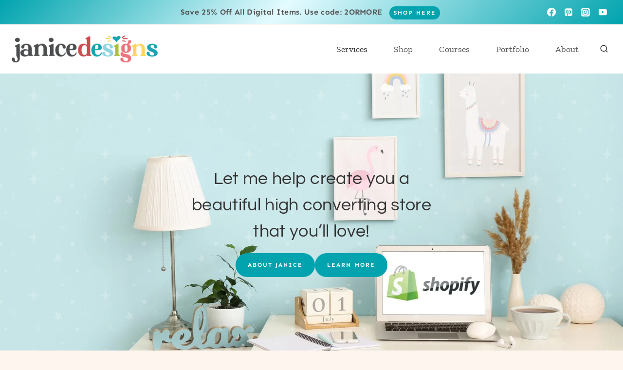

--- FILE ---
content_type: text/html; charset=UTF-8
request_url: https://janicedesigns.co/
body_size: 42585
content:
<!doctype html><html lang="en-US" class="no-js" itemtype="https://schema.org/WebPage" itemscope><head><script data-no-optimize="1">var litespeed_docref=sessionStorage.getItem("litespeed_docref");litespeed_docref&&(Object.defineProperty(document,"referrer",{get:function(){return litespeed_docref}}),sessionStorage.removeItem("litespeed_docref"));</script> <meta charset="UTF-8"><meta name="viewport" content="width=device-width, initial-scale=1, minimum-scale=1"><title>Janice Designs Shopify Services &#8211; Simplify Your Life &amp; Business</title><meta name='robots' content='max-image-preview:large' /><link rel='dns-prefetch' href='//www.googletagmanager.com' /><link data-optimized="2" rel="stylesheet" href="https://janicedesigns.co/wp-content/litespeed/css/3dc22df98bd07442c1add3ce91cfc7e6.css?ver=a0144" /><link rel="preload" as="image" href="https://janicedesigns.co/wp-content/uploads/2024/02/cropped-Janice-Designs-Logo_horizontal_no-tagline.png"><link rel="preload" as="image" href="https://janicedesigns.co/wp-content/uploads/2024/02/Lead-Magnet-Checklist-1-1.gif"><link rel="preload" as="image" href="https://janicedesigns.co/wp-content/uploads/2024/02/Lead-Magnet-Checklist-1-1.gif"> <script src="https://www.googletagmanager.com/gtag/js?id=G-3LH9C2G9QB" id="google_gtagjs-js" defer data-deferred="1"></script> <script id="google_gtagjs-js-after" src="[data-uri]" defer></script> <link rel="https://api.w.org/" href="https://janicedesigns.co/wp-json/" /><link rel="alternate" title="JSON" type="application/json" href="https://janicedesigns.co/wp-json/wp/v2/pages/79881" /><link rel="EditURI" type="application/rsd+xml" title="RSD" href="https://janicedesigns.co/xmlrpc.php?rsd" /><meta name="generator" content="WordPress 6.8.3" /><link rel="canonical" href="https://janicedesigns.co/" /><link rel='shortlink' href='https://janicedesigns.co/' /><link rel="alternate" title="oEmbed (JSON)" type="application/json+oembed" href="https://janicedesigns.co/wp-json/oembed/1.0/embed?url=https%3A%2F%2Fjanicedesigns.co%2F" /><link rel="alternate" title="oEmbed (XML)" type="text/xml+oembed" href="https://janicedesigns.co/wp-json/oembed/1.0/embed?url=https%3A%2F%2Fjanicedesigns.co%2F&#038;format=xml" /><meta name="generator" content="Site Kit by Google 1.166.0" /><link rel="icon" href="https://janicedesigns.co/wp-content/uploads/2024/02/cropped-JD-Favicon_teal-32x32.png" sizes="32x32" /><link rel="icon" href="https://janicedesigns.co/wp-content/uploads/2024/02/cropped-JD-Favicon_teal-192x192.png" sizes="192x192" /><link rel="apple-touch-icon" href="https://janicedesigns.co/wp-content/uploads/2024/02/cropped-JD-Favicon_teal-180x180.png" /><meta name="msapplication-TileImage" content="https://janicedesigns.co/wp-content/uploads/2024/02/cropped-JD-Favicon_teal-270x270.png" /></head><body class="home wp-singular page-template-default page page-id-79881 wp-custom-logo wp-embed-responsive wp-theme-kadence wp-child-theme-restored316-create footer-on-bottom hide-focus-outline link-style-standard content-title-style-hide content-width-normal content-style-unboxed content-vertical-padding-hide non-transparent-header mobile-non-transparent-header"><div id="wrapper" class="site wp-site-blocks">
<a class="skip-link screen-reader-text scroll-ignore" href="#main">Skip to content</a><header id="masthead" class="site-header" role="banner" itemtype="https://schema.org/WPHeader" itemscope><div id="main-header" class="site-header-wrap"><div class="site-header-inner-wrap"><div class="site-header-upper-wrap"><div class="site-header-upper-inner-wrap"><div class="site-top-header-wrap site-header-row-container site-header-focus-item site-header-row-layout-standard" data-section="kadence_customizer_header_top"><div class="site-header-row-container-inner"><div class="site-container"><div class="site-top-header-inner-wrap site-header-row site-header-row-has-sides site-header-row-center-column"><div class="site-header-top-section-left site-header-section site-header-section-left"><div class="site-header-top-section-left-center site-header-section site-header-section-left-center"></div></div><div class="site-header-top-section-center site-header-section site-header-section-center"><div class="site-header-item site-header-focus-item" data-section="kadence_customizer_header_html"><div class="header-html inner-link-style-normal"><div class="header-html-inner"><p><strong>Save 25% Off All Digital Items. Use code:</strong> <strong>2ORMORE</strong></p></div></div></div><div class="site-header-item site-header-focus-item" data-section="kadence_customizer_header_button"><div class="header-button-wrap"><div class="header-button-inner-wrap"><a href="https://shop.janicedesigns.co/discount/2ORMORE" target="_blank" rel="noopener noreferrer" class="button header-button button-size-small button-style-filled">shop here</a></div></div></div></div><div class="site-header-top-section-right site-header-section site-header-section-right"><div class="site-header-top-section-right-center site-header-section site-header-section-right-center"></div><div class="site-header-item site-header-focus-item" data-section="kadence_customizer_header_social"><div class="header-social-wrap"><div class="header-social-inner-wrap element-social-inner-wrap social-show-label-false social-style-outline"><a href="https://www.facebook.com/janicedesigns.co/" aria-label="Facebook" target="_blank" rel="noopener noreferrer"  class="social-button header-social-item social-link-facebook"><span class="kadence-svg-iconset"><svg class="kadence-svg-icon kadence-facebook-svg" fill="currentColor" version="1.1" xmlns="http://www.w3.org/2000/svg" width="32" height="32" viewBox="0 0 32 32"><title>Facebook</title><path d="M31.997 15.999c0-8.836-7.163-15.999-15.999-15.999s-15.999 7.163-15.999 15.999c0 7.985 5.851 14.604 13.499 15.804v-11.18h-4.062v-4.625h4.062v-3.525c0-4.010 2.389-6.225 6.043-6.225 1.75 0 3.581 0.313 3.581 0.313v3.937h-2.017c-1.987 0-2.607 1.233-2.607 2.498v3.001h4.437l-0.709 4.625h-3.728v11.18c7.649-1.2 13.499-7.819 13.499-15.804z"></path>
</svg></span></a><a href="https://nz.pinterest.com/janicedesigns7/" aria-label="Pinterest" target="_blank" rel="noopener noreferrer"  class="social-button header-social-item social-link-pinterest"><span class="kadence-svg-iconset"><svg class="kadence-svg-icon kadence-pinterest-svg" fill="currentColor" version="1.1" xmlns="http://www.w3.org/2000/svg" width="24" height="28" viewBox="0 0 24 28"><title>Pinterest</title><path d="M19.5 2c2.484 0 4.5 2.016 4.5 4.5v15c0 2.484-2.016 4.5-4.5 4.5h-11.328c0.516-0.734 1.359-2 1.687-3.281 0 0 0.141-0.531 0.828-3.266 0.422 0.797 1.625 1.484 2.906 1.484 3.813 0 6.406-3.484 6.406-8.141 0-3.516-2.984-6.797-7.516-6.797-5.641 0-8.484 4.047-8.484 7.422 0 2.031 0.781 3.844 2.438 4.531 0.266 0.109 0.516 0 0.594-0.297 0.047-0.203 0.172-0.734 0.234-0.953 0.078-0.297 0.047-0.406-0.172-0.656-0.469-0.578-0.781-1.297-0.781-2.344 0-3 2.25-5.672 5.844-5.672 3.187 0 4.937 1.937 4.937 4.547 0 3.422-1.516 6.312-3.766 6.312-1.234 0-2.172-1.031-1.875-2.297 0.359-1.5 1.047-3.125 1.047-4.203 0-0.969-0.516-1.781-1.594-1.781-1.266 0-2.281 1.313-2.281 3.063 0 0 0 1.125 0.375 1.891-1.297 5.5-1.531 6.469-1.531 6.469-0.344 1.437-0.203 3.109-0.109 3.969h-2.859c-2.484 0-4.5-2.016-4.5-4.5v-15c0-2.484 2.016-4.5 4.5-4.5h15z"></path>
</svg></span></a><a href="https://www.instagram.com/janicedesigns/" aria-label="Instagram" target="_blank" rel="noopener noreferrer"  class="social-button header-social-item social-link-instagram"><span class="kadence-svg-iconset"><svg class="kadence-svg-icon kadence-instagram-svg" fill="currentColor" version="1.1" xmlns="http://www.w3.org/2000/svg" width="32" height="32" viewBox="0 0 32 32"><title>Instagram</title><path d="M21.138 0.242c3.767 0.007 3.914 0.038 4.65 0.144 1.52 0.219 2.795 0.825 3.837 1.821 0.584 0.562 0.987 1.112 1.349 1.848 0.442 0.899 0.659 1.75 0.758 3.016 0.021 0.271 0.031 4.592 0.031 8.916s-0.009 8.652-0.030 8.924c-0.098 1.245-0.315 2.104-0.743 2.986-0.851 1.755-2.415 3.035-4.303 3.522-0.685 0.177-1.304 0.26-2.371 0.31-0.381 0.019-4.361 0.024-8.342 0.024s-7.959-0.012-8.349-0.029c-0.921-0.044-1.639-0.136-2.288-0.303-1.876-0.485-3.469-1.784-4.303-3.515-0.436-0.904-0.642-1.731-0.751-3.045-0.031-0.373-0.039-2.296-0.039-8.87 0-2.215-0.002-3.866 0-5.121 0.006-3.764 0.037-3.915 0.144-4.652 0.219-1.518 0.825-2.795 1.825-3.833 0.549-0.569 1.105-0.975 1.811-1.326 0.915-0.456 1.756-0.668 3.106-0.781 0.374-0.031 2.298-0.038 8.878-0.038h5.13zM15.999 4.364v0c-3.159 0-3.555 0.014-4.796 0.070-1.239 0.057-2.084 0.253-2.824 0.541-0.765 0.297-1.415 0.695-2.061 1.342s-1.045 1.296-1.343 2.061c-0.288 0.74-0.485 1.586-0.541 2.824-0.056 1.241-0.070 1.638-0.070 4.798s0.014 3.556 0.070 4.797c0.057 1.239 0.253 2.084 0.541 2.824 0.297 0.765 0.695 1.415 1.342 2.061s1.296 1.046 2.061 1.343c0.74 0.288 1.586 0.484 2.825 0.541 1.241 0.056 1.638 0.070 4.798 0.070s3.556-0.014 4.797-0.070c1.239-0.057 2.085-0.253 2.826-0.541 0.765-0.297 1.413-0.696 2.060-1.343s1.045-1.296 1.343-2.061c0.286-0.74 0.482-1.586 0.541-2.824 0.056-1.241 0.070-1.637 0.070-4.797s-0.015-3.557-0.070-4.798c-0.058-1.239-0.255-2.084-0.541-2.824-0.298-0.765-0.696-1.415-1.343-2.061s-1.295-1.045-2.061-1.342c-0.742-0.288-1.588-0.484-2.827-0.541-1.241-0.056-1.636-0.070-4.796-0.070zM14.957 6.461c0.31-0 0.655 0 1.044 0 3.107 0 3.475 0.011 4.702 0.067 1.135 0.052 1.75 0.241 2.16 0.401 0.543 0.211 0.93 0.463 1.337 0.87s0.659 0.795 0.871 1.338c0.159 0.41 0.349 1.025 0.401 2.16 0.056 1.227 0.068 1.595 0.068 4.701s-0.012 3.474-0.068 4.701c-0.052 1.135-0.241 1.75-0.401 2.16-0.211 0.543-0.463 0.93-0.871 1.337s-0.794 0.659-1.337 0.87c-0.41 0.16-1.026 0.349-2.16 0.401-1.227 0.056-1.595 0.068-4.702 0.068s-3.475-0.012-4.702-0.068c-1.135-0.052-1.75-0.242-2.161-0.401-0.543-0.211-0.931-0.463-1.338-0.87s-0.659-0.794-0.871-1.337c-0.159-0.41-0.349-1.025-0.401-2.16-0.056-1.227-0.067-1.595-0.067-4.703s0.011-3.474 0.067-4.701c0.052-1.135 0.241-1.75 0.401-2.16 0.211-0.543 0.463-0.931 0.871-1.338s0.795-0.659 1.338-0.871c0.41-0.16 1.026-0.349 2.161-0.401 1.073-0.048 1.489-0.063 3.658-0.065v0.003zM16.001 10.024c-3.3 0-5.976 2.676-5.976 5.976s2.676 5.975 5.976 5.975c3.3 0 5.975-2.674 5.975-5.975s-2.675-5.976-5.975-5.976zM16.001 12.121c2.142 0 3.879 1.736 3.879 3.879s-1.737 3.879-3.879 3.879c-2.142 0-3.879-1.737-3.879-3.879s1.736-3.879 3.879-3.879zM22.212 8.393c-0.771 0-1.396 0.625-1.396 1.396s0.625 1.396 1.396 1.396 1.396-0.625 1.396-1.396c0-0.771-0.625-1.396-1.396-1.396v0.001z"></path>
</svg></span></a><a href="https://www.youtube.com/JaniceBanks" aria-label="YouTube" target="_blank" rel="noopener noreferrer"  class="social-button header-social-item social-link-youtube"><span class="kadence-svg-iconset"><svg class="kadence-svg-icon kadence-youtube-svg" fill="currentColor" version="1.1" xmlns="http://www.w3.org/2000/svg" width="28" height="28" viewBox="0 0 28 28"><title>YouTube</title><path d="M11.109 17.625l7.562-3.906-7.562-3.953v7.859zM14 4.156c5.891 0 9.797 0.281 9.797 0.281 0.547 0.063 1.75 0.063 2.812 1.188 0 0 0.859 0.844 1.109 2.781 0.297 2.266 0.281 4.531 0.281 4.531v2.125s0.016 2.266-0.281 4.531c-0.25 1.922-1.109 2.781-1.109 2.781-1.062 1.109-2.266 1.109-2.812 1.172 0 0-3.906 0.297-9.797 0.297v0c-7.281-0.063-9.516-0.281-9.516-0.281-0.625-0.109-2.031-0.078-3.094-1.188 0 0-0.859-0.859-1.109-2.781-0.297-2.266-0.281-4.531-0.281-4.531v-2.125s-0.016-2.266 0.281-4.531c0.25-1.937 1.109-2.781 1.109-2.781 1.062-1.125 2.266-1.125 2.812-1.188 0 0 3.906-0.281 9.797-0.281v0z"></path>
</svg></span></a></div></div></div></div></div></div></div></div><div class="site-main-header-wrap site-header-row-container site-header-focus-item site-header-row-layout-standard kadence-sticky-header" data-section="kadence_customizer_header_main" data-reveal-scroll-up="false" data-shrink="true" data-shrink-height="80"><div class="site-header-row-container-inner"><div class="site-container"><div class="site-main-header-inner-wrap site-header-row site-header-row-has-sides site-header-row-no-center"><div class="site-header-main-section-left site-header-section site-header-section-left"><div class="site-header-item site-header-focus-item" data-section="title_tagline"><div class="site-branding branding-layout-standard site-brand-logo-only"><a class="brand has-logo-image" href="https://janicedesigns.co/" rel="home"><img width="1368" height="260" src="https://janicedesigns.co/wp-content/uploads/2024/02/cropped-Janice-Designs-Logo_horizontal_no-tagline.png" class="custom-logo" alt="Janice Designs Shopify Services" decoding="sync" fetchpriority="high" srcset="https://janicedesigns.co/wp-content/uploads/2024/02/cropped-Janice-Designs-Logo_horizontal_no-tagline.png 1368w, https://janicedesigns.co/wp-content/uploads/2024/02/cropped-Janice-Designs-Logo_horizontal_no-tagline-300x57.png 300w, https://janicedesigns.co/wp-content/uploads/2024/02/cropped-Janice-Designs-Logo_horizontal_no-tagline-1024x195.png 1024w, https://janicedesigns.co/wp-content/uploads/2024/02/cropped-Janice-Designs-Logo_horizontal_no-tagline-768x146.png 768w" sizes="(max-width: 1368px) 100vw, 1368px"/></a></div></div></div><div class="site-header-main-section-right site-header-section site-header-section-right"><div class="site-header-item site-header-focus-item site-header-item-main-navigation header-navigation-layout-stretch-false header-navigation-layout-fill-stretch-false" data-section="kadence_customizer_primary_navigation"><nav id="site-navigation" class="main-navigation header-navigation hover-to-open nav--toggle-sub header-navigation-style-standard header-navigation-dropdown-animation-fade-up" role="navigation" aria-label="Primary Navigation"><div class="primary-menu-container header-menu-container"><ul id="primary-menu" class="menu"><li id="menu-item-81549" class="menu-item menu-item-type-post_type menu-item-object-page menu-item-home current-menu-item page_item page-item-79881 current_page_item menu-item-81549"><a href="https://janicedesigns.co/" aria-current="page">Services</a></li><li id="menu-item-81551" class="menu-item menu-item-type-custom menu-item-object-custom menu-item-81551"><a target="_blank" href="https://shop.janicedesigns.co/">Shop</a></li><li id="menu-item-81552" class="menu-item menu-item-type-custom menu-item-object-custom menu-item-81552"><a target="_blank" href="https://courses.janicedesigns.co/">Courses</a></li><li id="menu-item-82160" class="menu-item menu-item-type-post_type menu-item-object-page menu-item-82160"><a href="https://janicedesigns.co/portfolio/">Portfolio</a></li><li id="menu-item-81554" class="menu-item menu-item-type-post_type menu-item-object-page menu-item-81554"><a href="https://janicedesigns.co/about/">About</a></li></ul></div></nav></div><div class="site-header-item site-header-focus-item" data-section="kadence_customizer_header_search"><div class="search-toggle-open-container">
<button class="search-toggle-open drawer-toggle search-toggle-style-default" aria-label="View Search Form" data-toggle-target="#search-drawer" data-toggle-body-class="showing-popup-drawer-from-full" aria-expanded="false" data-set-focus="#search-drawer .search-field"
>
<span class="search-toggle-icon"><span class="kadence-svg-iconset"><svg aria-hidden="true" class="kadence-svg-icon kadence-search2-svg" fill="currentColor" version="1.1" xmlns="http://www.w3.org/2000/svg" width="24" height="24" viewBox="0 0 24 24"><title>Search</title><path d="M16.041 15.856c-0.034 0.026-0.067 0.055-0.099 0.087s-0.060 0.064-0.087 0.099c-1.258 1.213-2.969 1.958-4.855 1.958-1.933 0-3.682-0.782-4.95-2.050s-2.050-3.017-2.050-4.95 0.782-3.682 2.050-4.95 3.017-2.050 4.95-2.050 3.682 0.782 4.95 2.050 2.050 3.017 2.050 4.95c0 1.886-0.745 3.597-1.959 4.856zM21.707 20.293l-3.675-3.675c1.231-1.54 1.968-3.493 1.968-5.618 0-2.485-1.008-4.736-2.636-6.364s-3.879-2.636-6.364-2.636-4.736 1.008-6.364 2.636-2.636 3.879-2.636 6.364 1.008 4.736 2.636 6.364 3.879 2.636 6.364 2.636c2.125 0 4.078-0.737 5.618-1.968l3.675 3.675c0.391 0.391 1.024 0.391 1.414 0s0.391-1.024 0-1.414z"></path>
</svg></span></span>
</button></div></div></div></div></div></div></div></div></div></div></div><div id="mobile-header" class="site-mobile-header-wrap"><div class="site-header-inner-wrap"><div class="site-header-upper-wrap"><div class="site-header-upper-inner-wrap"><div class="site-top-header-wrap site-header-focus-item site-header-row-layout-standard site-header-row-tablet-layout-default site-header-row-mobile-layout-default "><div class="site-header-row-container-inner"><div class="site-container"><div class="site-top-header-inner-wrap site-header-row site-header-row-has-sides site-header-row-no-center"><div class="site-header-top-section-left site-header-section site-header-section-left"><div class="site-header-item site-header-focus-item" data-section="kadence_customizer_mobile_social"><div class="header-mobile-social-wrap"><div class="header-mobile-social-inner-wrap element-social-inner-wrap social-show-label-false social-style-outline"><a href="https://www.facebook.com/janicedesigns.co/" aria-label="Facebook" target="_blank" rel="noopener noreferrer"  class="social-button header-social-item social-link-facebook"><span class="kadence-svg-iconset"><svg class="kadence-svg-icon kadence-facebook-svg" fill="currentColor" version="1.1" xmlns="http://www.w3.org/2000/svg" width="32" height="32" viewBox="0 0 32 32"><title>Facebook</title><path d="M31.997 15.999c0-8.836-7.163-15.999-15.999-15.999s-15.999 7.163-15.999 15.999c0 7.985 5.851 14.604 13.499 15.804v-11.18h-4.062v-4.625h4.062v-3.525c0-4.010 2.389-6.225 6.043-6.225 1.75 0 3.581 0.313 3.581 0.313v3.937h-2.017c-1.987 0-2.607 1.233-2.607 2.498v3.001h4.437l-0.709 4.625h-3.728v11.18c7.649-1.2 13.499-7.819 13.499-15.804z"></path>
</svg></span></a><a href="https://nz.pinterest.com/janicedesigns7/" aria-label="Pinterest" target="_blank" rel="noopener noreferrer"  class="social-button header-social-item social-link-pinterest"><span class="kadence-svg-iconset"><svg class="kadence-svg-icon kadence-pinterest-svg" fill="currentColor" version="1.1" xmlns="http://www.w3.org/2000/svg" width="24" height="28" viewBox="0 0 24 28"><title>Pinterest</title><path d="M19.5 2c2.484 0 4.5 2.016 4.5 4.5v15c0 2.484-2.016 4.5-4.5 4.5h-11.328c0.516-0.734 1.359-2 1.687-3.281 0 0 0.141-0.531 0.828-3.266 0.422 0.797 1.625 1.484 2.906 1.484 3.813 0 6.406-3.484 6.406-8.141 0-3.516-2.984-6.797-7.516-6.797-5.641 0-8.484 4.047-8.484 7.422 0 2.031 0.781 3.844 2.438 4.531 0.266 0.109 0.516 0 0.594-0.297 0.047-0.203 0.172-0.734 0.234-0.953 0.078-0.297 0.047-0.406-0.172-0.656-0.469-0.578-0.781-1.297-0.781-2.344 0-3 2.25-5.672 5.844-5.672 3.187 0 4.937 1.937 4.937 4.547 0 3.422-1.516 6.312-3.766 6.312-1.234 0-2.172-1.031-1.875-2.297 0.359-1.5 1.047-3.125 1.047-4.203 0-0.969-0.516-1.781-1.594-1.781-1.266 0-2.281 1.313-2.281 3.063 0 0 0 1.125 0.375 1.891-1.297 5.5-1.531 6.469-1.531 6.469-0.344 1.437-0.203 3.109-0.109 3.969h-2.859c-2.484 0-4.5-2.016-4.5-4.5v-15c0-2.484 2.016-4.5 4.5-4.5h15z"></path>
</svg></span></a><a href="https://www.instagram.com/janicedesigns/" aria-label="Instagram" target="_blank" rel="noopener noreferrer"  class="social-button header-social-item social-link-instagram"><span class="kadence-svg-iconset"><svg class="kadence-svg-icon kadence-instagram-svg" fill="currentColor" version="1.1" xmlns="http://www.w3.org/2000/svg" width="32" height="32" viewBox="0 0 32 32"><title>Instagram</title><path d="M21.138 0.242c3.767 0.007 3.914 0.038 4.65 0.144 1.52 0.219 2.795 0.825 3.837 1.821 0.584 0.562 0.987 1.112 1.349 1.848 0.442 0.899 0.659 1.75 0.758 3.016 0.021 0.271 0.031 4.592 0.031 8.916s-0.009 8.652-0.030 8.924c-0.098 1.245-0.315 2.104-0.743 2.986-0.851 1.755-2.415 3.035-4.303 3.522-0.685 0.177-1.304 0.26-2.371 0.31-0.381 0.019-4.361 0.024-8.342 0.024s-7.959-0.012-8.349-0.029c-0.921-0.044-1.639-0.136-2.288-0.303-1.876-0.485-3.469-1.784-4.303-3.515-0.436-0.904-0.642-1.731-0.751-3.045-0.031-0.373-0.039-2.296-0.039-8.87 0-2.215-0.002-3.866 0-5.121 0.006-3.764 0.037-3.915 0.144-4.652 0.219-1.518 0.825-2.795 1.825-3.833 0.549-0.569 1.105-0.975 1.811-1.326 0.915-0.456 1.756-0.668 3.106-0.781 0.374-0.031 2.298-0.038 8.878-0.038h5.13zM15.999 4.364v0c-3.159 0-3.555 0.014-4.796 0.070-1.239 0.057-2.084 0.253-2.824 0.541-0.765 0.297-1.415 0.695-2.061 1.342s-1.045 1.296-1.343 2.061c-0.288 0.74-0.485 1.586-0.541 2.824-0.056 1.241-0.070 1.638-0.070 4.798s0.014 3.556 0.070 4.797c0.057 1.239 0.253 2.084 0.541 2.824 0.297 0.765 0.695 1.415 1.342 2.061s1.296 1.046 2.061 1.343c0.74 0.288 1.586 0.484 2.825 0.541 1.241 0.056 1.638 0.070 4.798 0.070s3.556-0.014 4.797-0.070c1.239-0.057 2.085-0.253 2.826-0.541 0.765-0.297 1.413-0.696 2.060-1.343s1.045-1.296 1.343-2.061c0.286-0.74 0.482-1.586 0.541-2.824 0.056-1.241 0.070-1.637 0.070-4.797s-0.015-3.557-0.070-4.798c-0.058-1.239-0.255-2.084-0.541-2.824-0.298-0.765-0.696-1.415-1.343-2.061s-1.295-1.045-2.061-1.342c-0.742-0.288-1.588-0.484-2.827-0.541-1.241-0.056-1.636-0.070-4.796-0.070zM14.957 6.461c0.31-0 0.655 0 1.044 0 3.107 0 3.475 0.011 4.702 0.067 1.135 0.052 1.75 0.241 2.16 0.401 0.543 0.211 0.93 0.463 1.337 0.87s0.659 0.795 0.871 1.338c0.159 0.41 0.349 1.025 0.401 2.16 0.056 1.227 0.068 1.595 0.068 4.701s-0.012 3.474-0.068 4.701c-0.052 1.135-0.241 1.75-0.401 2.16-0.211 0.543-0.463 0.93-0.871 1.337s-0.794 0.659-1.337 0.87c-0.41 0.16-1.026 0.349-2.16 0.401-1.227 0.056-1.595 0.068-4.702 0.068s-3.475-0.012-4.702-0.068c-1.135-0.052-1.75-0.242-2.161-0.401-0.543-0.211-0.931-0.463-1.338-0.87s-0.659-0.794-0.871-1.337c-0.159-0.41-0.349-1.025-0.401-2.16-0.056-1.227-0.067-1.595-0.067-4.703s0.011-3.474 0.067-4.701c0.052-1.135 0.241-1.75 0.401-2.16 0.211-0.543 0.463-0.931 0.871-1.338s0.795-0.659 1.338-0.871c0.41-0.16 1.026-0.349 2.161-0.401 1.073-0.048 1.489-0.063 3.658-0.065v0.003zM16.001 10.024c-3.3 0-5.976 2.676-5.976 5.976s2.676 5.975 5.976 5.975c3.3 0 5.975-2.674 5.975-5.975s-2.675-5.976-5.975-5.976zM16.001 12.121c2.142 0 3.879 1.736 3.879 3.879s-1.737 3.879-3.879 3.879c-2.142 0-3.879-1.737-3.879-3.879s1.736-3.879 3.879-3.879zM22.212 8.393c-0.771 0-1.396 0.625-1.396 1.396s0.625 1.396 1.396 1.396 1.396-0.625 1.396-1.396c0-0.771-0.625-1.396-1.396-1.396v0.001z"></path>
</svg></span></a><a href="https://www.youtube.com/JaniceBanks" aria-label="YouTube" target="_blank" rel="noopener noreferrer"  class="social-button header-social-item social-link-youtube"><span class="kadence-svg-iconset"><svg class="kadence-svg-icon kadence-youtube-svg" fill="currentColor" version="1.1" xmlns="http://www.w3.org/2000/svg" width="28" height="28" viewBox="0 0 28 28"><title>YouTube</title><path d="M11.109 17.625l7.562-3.906-7.562-3.953v7.859zM14 4.156c5.891 0 9.797 0.281 9.797 0.281 0.547 0.063 1.75 0.063 2.812 1.188 0 0 0.859 0.844 1.109 2.781 0.297 2.266 0.281 4.531 0.281 4.531v2.125s0.016 2.266-0.281 4.531c-0.25 1.922-1.109 2.781-1.109 2.781-1.062 1.109-2.266 1.109-2.812 1.172 0 0-3.906 0.297-9.797 0.297v0c-7.281-0.063-9.516-0.281-9.516-0.281-0.625-0.109-2.031-0.078-3.094-1.188 0 0-0.859-0.859-1.109-2.781-0.297-2.266-0.281-4.531-0.281-4.531v-2.125s-0.016-2.266 0.281-4.531c0.25-1.937 1.109-2.781 1.109-2.781 1.062-1.125 2.266-1.125 2.812-1.188 0 0 3.906-0.281 9.797-0.281v0z"></path>
</svg></span></a></div></div></div></div><div class="site-header-top-section-right site-header-section site-header-section-right"><div class="site-header-item site-header-focus-item" data-section="kadence_customizer_header_search"><div class="search-toggle-open-container">
<button class="search-toggle-open drawer-toggle search-toggle-style-default" aria-label="View Search Form" data-toggle-target="#search-drawer" data-toggle-body-class="showing-popup-drawer-from-full" aria-expanded="false" data-set-focus="#search-drawer .search-field"
>
<span class="search-toggle-icon"><span class="kadence-svg-iconset"><svg aria-hidden="true" class="kadence-svg-icon kadence-search2-svg" fill="currentColor" version="1.1" xmlns="http://www.w3.org/2000/svg" width="24" height="24" viewBox="0 0 24 24"><title>Search</title><path d="M16.041 15.856c-0.034 0.026-0.067 0.055-0.099 0.087s-0.060 0.064-0.087 0.099c-1.258 1.213-2.969 1.958-4.855 1.958-1.933 0-3.682-0.782-4.95-2.050s-2.050-3.017-2.050-4.95 0.782-3.682 2.050-4.95 3.017-2.050 4.95-2.050 3.682 0.782 4.95 2.050 2.050 3.017 2.050 4.95c0 1.886-0.745 3.597-1.959 4.856zM21.707 20.293l-3.675-3.675c1.231-1.54 1.968-3.493 1.968-5.618 0-2.485-1.008-4.736-2.636-6.364s-3.879-2.636-6.364-2.636-4.736 1.008-6.364 2.636-2.636 3.879-2.636 6.364 1.008 4.736 2.636 6.364 3.879 2.636 6.364 2.636c2.125 0 4.078-0.737 5.618-1.968l3.675 3.675c0.391 0.391 1.024 0.391 1.414 0s0.391-1.024 0-1.414z"></path>
</svg></span></span>
</button></div></div></div></div></div></div></div><div class="site-main-header-wrap site-header-focus-item site-header-row-layout-standard site-header-row-tablet-layout-default site-header-row-mobile-layout-default "><div class="site-header-row-container-inner"><div class="site-container"><div class="site-main-header-inner-wrap site-header-row site-header-row-has-sides site-header-row-no-center"><div class="site-header-main-section-left site-header-section site-header-section-left"><div class="site-header-item site-header-focus-item" data-section="title_tagline"><div class="site-branding mobile-site-branding branding-layout-standard branding-tablet-layout-standard site-brand-logo-only branding-mobile-layout-standard site-brand-logo-only"><a class="brand has-logo-image" href="https://janicedesigns.co/" rel="home"><img data-lazyloaded="1" src="[data-uri]" width="746" height="444" data-src="https://janicedesigns.co/wp-content/uploads/2024/02/Janice-Designs-Logo_no-tagline.png" class="custom-logo extra-custom-logo" alt="Janice Designs Shopify Services" decoding="async" data-srcset="https://janicedesigns.co/wp-content/uploads/2024/02/Janice-Designs-Logo_no-tagline.png 746w, https://janicedesigns.co/wp-content/uploads/2024/02/Janice-Designs-Logo_no-tagline-300x179.png 300w" data-sizes="(max-width: 746px) 100vw, 746px" /></a></div></div></div><div class="site-header-main-section-right site-header-section site-header-section-right"><div class="site-header-item site-header-focus-item site-header-item-navgation-popup-toggle" data-section="kadence_customizer_mobile_trigger"><div class="mobile-toggle-open-container">
<button id="mobile-toggle" class="menu-toggle-open drawer-toggle menu-toggle-style-default" aria-label="Open menu" data-toggle-target="#mobile-drawer" data-toggle-body-class="showing-popup-drawer-from-right" aria-expanded="false" data-set-focus=".menu-toggle-close"
>
<span class="menu-toggle-icon"><span class="kadence-svg-iconset"><svg aria-hidden="true" class="kadence-svg-icon kadence-menu-svg" fill="currentColor" version="1.1" xmlns="http://www.w3.org/2000/svg" width="24" height="24" viewBox="0 0 24 24"><title>Toggle Menu</title><path d="M3 13h18c0.552 0 1-0.448 1-1s-0.448-1-1-1h-18c-0.552 0-1 0.448-1 1s0.448 1 1 1zM3 7h18c0.552 0 1-0.448 1-1s-0.448-1-1-1h-18c-0.552 0-1 0.448-1 1s0.448 1 1 1zM3 19h18c0.552 0 1-0.448 1-1s-0.448-1-1-1h-18c-0.552 0-1 0.448-1 1s0.448 1 1 1z"></path>
</svg></span></span>
</button></div></div></div></div></div></div></div></div></div></div></div></header><div id="inner-wrap" class="wrap kt-clear"><div id="primary" class="content-area"><div class="content-container site-container"><main id="main" class="site-main" role="main"><div class="content-wrap"><article id="post-79881" class="entry content-bg single-entry post-79881 page type-page status-publish hentry"><div class="entry-content-wrap"><div class="entry-content single-content"><div class="kb-row-layout-wrap kb-row-layout-id79881_839b67-43 alignfull has-theme-palette9-background-color kt-row-has-bg wp-block-kadence-rowlayout"><div class="kt-row-layout-overlay kt-row-overlay-normal"></div><div class="kt-row-column-wrap kt-has-1-columns kt-row-layout-equal kt-tab-layout-inherit kt-mobile-layout-row kt-row-valign-top"><div class="wp-block-kadence-column kadence-column79881_b2118f-6a kb-section-dir-vertical inner-column-1"><div class="kt-inside-inner-col"><h1 class="kt-adv-heading79881_628f6e-42 wp-block-kadence-advancedheading has-theme-palette-3-color has-text-color" data-kb-block="kb-adv-heading79881_628f6e-42">Let me help create you a beautiful high converting store that you&#8217;ll love!</h1><div class="wp-block-kadence-advancedbtn kb-buttons-wrap kb-btns79881_817a1a-cf"><a class="kb-button kt-button button kb-btn79881_71d20a-9f kt-btn-size-standard kt-btn-width-type-fixed kb-btn-global-inherit  kt-btn-has-text-true kt-btn-has-svg-false  wp-block-button__link wp-block-kadence-singlebtn" href="https://janicedesigns.co/about/"><span class="kt-btn-inner-text">About janice</span></a><a class="kb-button kt-button button kb-btn79881_bc35cc-9f kt-btn-size-standard kt-btn-width-type-fixed kb-btn-global-inherit  kt-btn-has-text-true kt-btn-has-svg-false  wp-block-button__link wp-block-kadence-singlebtn" href="#shopifystore"><span class="kt-btn-inner-text">learn more</span></a></div></div></div></div></div><div class="kb-row-layout-wrap kb-row-layout-id79881_717039-e7 alignfull has-theme-palette8-background-color kt-row-has-bg wp-block-kadence-rowlayout"><div class="kt-row-column-wrap kt-has-3-columns kt-row-layout-equal kt-tab-layout-inherit kt-mobile-layout-row kt-row-valign-bottom kb-theme-content-width"><div class="wp-block-kadence-column kadence-column79881_93f1bc-9f inner-column-1"><div class="kt-inside-inner-col"><figure class="wp-block-kadence-image kb-image79881_d9432f-b6 size-full"><img decoding="sync" width="864" height="864" src="https://janicedesigns.co/wp-content/uploads/2024/02/Lead-Magnet-Checklist-1-1.gif" alt="Lead Magnet Checklist" class="kb-img wp-image-81524" fetchpriority="high"/></figure></div></div><div class="wp-block-kadence-column kadence-column79881_61b301-27 inner-column-2"><div class="kt-inside-inner-col"><h2 class="kt-adv-heading79881_961dd4-7a wp-block-kadence-advancedheading" data-kb-block="kb-adv-heading79881_961dd4-7a">Get this free checklist in your inbox!</h2></div></div><div class="wp-block-kadence-column kadence-column79881_b78d24-89 inner-column-3"><div class="kt-inside-inner-col"><div id="mlb2-6121077" class="ml-form-embedContainer ml-subscribe-form ml-subscribe-form-6121077"><div class="ml-form-align-center "><div class="ml-form-embedWrapper embedForm"><div class="ml-form-embedBody ml-form-embedBodyHorizontal row-form"><div class="ml-form-embedContent" style="margin-bottom: 0px; "></div><form class="ml-block-form" action="https://assets.mailerlite.com/jsonp/310080/forms/92806662884165171/subscribe" data-code="" method="post" target="_blank"><div class="ml-form-formContent horozintalForm"><div class="ml-form-horizontalRow"><div class="ml-input-horizontal"><div style="width: 50%;" class="horizontal-fields"><div class="ml-field-group ml-field-name">
<input type="text" class="form-control" data-inputmask="" name="fields[name]" placeholder="Your First Name" autocomplete="given-name"></div></div><div style="width: 50%;" class="horizontal-fields"><div class="ml-field-group ml-field-email ml-validate-email ml-validate-required">
<input type="email" class="form-control" data-inputmask="" name="fields[email]" placeholder="Your Email Address" autocomplete="email"></div></div></div><div class="ml-button-horizontal primary ">
<button type="submit" class="primary">SUBSCRIBE</button>
<button disabled="disabled" style="display: none;" type="button" class="loading"><div class="ml-form-embedSubmitLoad"></div>
<span class="sr-only">Loading&#8230;</span>
</button></div></div></div>
<input type="hidden" name="ml-submit" value="1"><div class="ml-mobileButton-horizontal">
<button type="submit" class="primary">SUBSCRIBE</button>
<button disabled="disabled" style="display: none;" type="button" class="loading"><div class="ml-form-embedSubmitLoad"></div>
<span class="sr-only">Loading&#8230;</span>
</button></div>
<input type="hidden" name="anticsrf" value="true"></form></div><div class="ml-form-successBody row-success" style="display: none"><div class="ml-form-successContent"><h4>Thank you!</h4><p>Your FREE checklist is on the way&nbsp;🚀</p></div></div></div></div></div></div></div></div></div><div class="kb-row-layout-wrap kb-row-layout-id79881_a9ecb2-ab alignnone wp-block-kadence-rowlayout"><div class="kt-row-column-wrap kt-has-4-columns kt-row-layout-equal kt-tab-layout-inherit kt-mobile-layout-two-grid kt-row-valign-top"><div class="wp-block-kadence-column kadence-column79881_aecce0-25 kb-section-has-link inner-column-1"><div class="kt-inside-inner-col"><figure class="wp-block-kadence-image kb-image79881_8d0280-2d size-large kb-image-is-ratio-size"><div class="kb-is-ratio-image kb-image-ratio-square"><img data-lazyloaded="1" src="[data-uri]" decoding="async" width="1024" height="1024" data-src="https://janicedesigns.co/wp-content/uploads/2024/02/Shopify-Store-Category-1-1024x1024.jpg" alt="Shopify-Store-Category" class="kb-img wp-image-81818" data-srcset="https://janicedesigns.co/wp-content/uploads/2024/02/Shopify-Store-Category-1-1024x1024.jpg 1024w, https://janicedesigns.co/wp-content/uploads/2024/02/Shopify-Store-Category-1-300x300.jpg 300w, https://janicedesigns.co/wp-content/uploads/2024/02/Shopify-Store-Category-1-150x150.jpg 150w, https://janicedesigns.co/wp-content/uploads/2024/02/Shopify-Store-Category-1-768x767.jpg 768w, https://janicedesigns.co/wp-content/uploads/2024/02/Shopify-Store-Category-1.jpg 1200w" data-sizes="(max-width: 1024px) 100vw, 1024px" /></div></figure><div class="kb-row-layout-wrap kb-row-layout-id79881_b705d6-ac alignnone wp-block-kadence-rowlayout"><div class="kt-row-column-wrap kt-has-1-columns kt-row-layout-equal kt-tab-layout-inherit kt-mobile-layout-row kt-row-valign-top"><div class="wp-block-kadence-column kadence-column79881_6f2a80-cb inner-column-1"><div class="kt-inside-inner-col"><h5 class="kt-adv-heading79881_439c56-19 wp-block-kadence-advancedheading has-theme-palette-9-color has-text-color has-theme-palette-2-background-color has-background" data-kb-block="kb-adv-heading79881_439c56-19">I need a</h5><h2 class="kt-adv-heading79881_8469b2-e4 wp-block-kadence-advancedheading" data-kb-block="kb-adv-heading79881_8469b2-e4">Shopify Store</h2></div></div></div></div></div><a href="#shopifystore" class="kb-section-link-overlay"></a></div><div class="wp-block-kadence-column kadence-column79881_c842dc-03 kb-section-has-link inner-column-2"><div class="kt-inside-inner-col"><figure class="wp-block-kadence-image kb-image79881_f267ae-fc size-large kb-image-is-ratio-size"><div class="kb-is-ratio-image kb-image-ratio-square"><img data-lazyloaded="1" src="[data-uri]" decoding="async" width="1024" height="1024" data-src="https://janicedesigns.co/wp-content/uploads/2024/02/Website-Design-Category-1024x1024.jpg" alt="Website-Design-Category" class="kb-img wp-image-81820" data-srcset="https://janicedesigns.co/wp-content/uploads/2024/02/Website-Design-Category-1024x1024.jpg 1024w, https://janicedesigns.co/wp-content/uploads/2024/02/Website-Design-Category-300x300.jpg 300w, https://janicedesigns.co/wp-content/uploads/2024/02/Website-Design-Category-150x150.jpg 150w, https://janicedesigns.co/wp-content/uploads/2024/02/Website-Design-Category-768x768.jpg 768w, https://janicedesigns.co/wp-content/uploads/2024/02/Website-Design-Category.jpg 1200w" data-sizes="(max-width: 1024px) 100vw, 1024px" /></div></figure><div class="kb-row-layout-wrap kb-row-layout-id79881_2e91c8-06 alignnone wp-block-kadence-rowlayout"><div class="kt-row-column-wrap kt-has-1-columns kt-row-layout-equal kt-tab-layout-inherit kt-mobile-layout-row kt-row-valign-top"><div class="wp-block-kadence-column kadence-column79881_2cc520-86 inner-column-1"><div class="kt-inside-inner-col"><h5 class="kt-adv-heading79881_835876-b1 wp-block-kadence-advancedheading has-theme-palette-9-color has-text-color has-theme-palette-1-background-color has-background" data-kb-block="kb-adv-heading79881_835876-b1">design me a</h5><h2 class="kt-adv-heading79881_67b309-48 wp-block-kadence-advancedheading" data-kb-block="kb-adv-heading79881_67b309-48">Website</h2></div></div></div></div></div><a href="#website" class="kb-section-link-overlay"></a></div><div class="wp-block-kadence-column kadence-column79881_600642-49 kb-section-has-link inner-column-3"><div class="kt-inside-inner-col"><figure class="wp-block-kadence-image kb-image79881_357251-9c size-large kb-image-is-ratio-size"><div class="kb-is-ratio-image kb-image-ratio-square"><img data-lazyloaded="1" src="[data-uri]" decoding="async" width="1024" height="1024" data-src="https://janicedesigns.co/wp-content/uploads/2024/02/Logo-Design-Category-1-1024x1024.jpg" alt="Logo-Design-Category" class="kb-img wp-image-81825" data-srcset="https://janicedesigns.co/wp-content/uploads/2024/02/Logo-Design-Category-1-1024x1024.jpg 1024w, https://janicedesigns.co/wp-content/uploads/2024/02/Logo-Design-Category-1-300x300.jpg 300w, https://janicedesigns.co/wp-content/uploads/2024/02/Logo-Design-Category-1-150x150.jpg 150w, https://janicedesigns.co/wp-content/uploads/2024/02/Logo-Design-Category-1-768x768.jpg 768w, https://janicedesigns.co/wp-content/uploads/2024/02/Logo-Design-Category-1.jpg 1200w" data-sizes="(max-width: 1024px) 100vw, 1024px" /></div></figure><div class="kb-row-layout-wrap kb-row-layout-id79881_385052-ad alignnone wp-block-kadence-rowlayout"><div class="kt-row-column-wrap kt-has-1-columns kt-row-layout-equal kt-tab-layout-inherit kt-mobile-layout-row kt-row-valign-top"><div class="wp-block-kadence-column kadence-column79881_849925-f6 inner-column-1"><div class="kt-inside-inner-col"><h5 class="kt-adv-heading79881_a403d6-f6 wp-block-kadence-advancedheading has-theme-palette-9-color has-text-color has-theme-palette-6-background-color has-background" data-kb-block="kb-adv-heading79881_a403d6-f6">Create me a</h5><h2 class="kt-adv-heading79881_8091db-86 wp-block-kadence-advancedheading" data-kb-block="kb-adv-heading79881_8091db-86">Logo Design</h2></div></div></div></div></div><a href="#logodesign" class="kb-section-link-overlay"></a></div><div class="wp-block-kadence-column kadence-column79881_de580d-de kb-section-has-link inner-column-4"><div class="kt-inside-inner-col"><figure class="wp-block-kadence-image kb-image79881_3f9246-d2 size-large kb-image-is-ratio-size"><div class="kb-is-ratio-image kb-image-ratio-square"><img data-lazyloaded="1" src="[data-uri]" decoding="async" width="1024" height="1024" data-src="https://janicedesigns.co/wp-content/uploads/2024/02/Technical-Help-Category-1024x1024.jpg" alt="" class="kb-img wp-image-81826" data-srcset="https://janicedesigns.co/wp-content/uploads/2024/02/Technical-Help-Category-1024x1024.jpg 1024w, https://janicedesigns.co/wp-content/uploads/2024/02/Technical-Help-Category-300x300.jpg 300w, https://janicedesigns.co/wp-content/uploads/2024/02/Technical-Help-Category-150x150.jpg 150w, https://janicedesigns.co/wp-content/uploads/2024/02/Technical-Help-Category-768x768.jpg 768w, https://janicedesigns.co/wp-content/uploads/2024/02/Technical-Help-Category.jpg 1200w" data-sizes="(max-width: 1024px) 100vw, 1024px" /></div></figure><div class="kb-row-layout-wrap kb-row-layout-id79881_54b18d-e0 alignnone wp-block-kadence-rowlayout"><div class="kt-row-column-wrap kt-has-1-columns kt-row-layout-equal kt-tab-layout-inherit kt-mobile-layout-row kt-row-valign-top"><div class="wp-block-kadence-column kadence-column79881_30c691-51 inner-column-1"><div class="kt-inside-inner-col"><h5 class="kt-adv-heading79881_b27b51-88 wp-block-kadence-advancedheading has-theme-palette-9-color has-text-color has-theme-palette-7-background-color has-background" data-kb-block="kb-adv-heading79881_b27b51-88">I need some</h5><h2 class="kt-adv-heading79881_fadbd6-c7 wp-block-kadence-advancedheading" data-kb-block="kb-adv-heading79881_fadbd6-c7">Technical Help</h2></div></div></div></div></div><a href="#technicalhelp" class="kb-section-link-overlay"></a></div></div></div><div class="kb-row-layout-wrap kb-row-layout-id79881_8ee3dd-fa alignnone wp-block-kadence-rowlayout" id="shopifystore"><div class="kt-row-column-wrap kt-has-1-columns kt-row-layout-equal kt-tab-layout-inherit kt-mobile-layout-row kt-row-valign-top"><div class="wp-block-kadence-column kadence-column79881_fb31c4-ee inner-column-1"><div class="kt-inside-inner-col"><h2 class="kt-adv-heading79881_63177b-87 wp-block-kadence-advancedheading" data-kb-block="kb-adv-heading79881_63177b-87">Shopify Store</h2><p class="has-text-align-center" style="padding-top:0;padding-bottom:0;font-size:18px">A stunning, high-converting store is more than just eye candy—it&#8217;s the cornerstone of your business success. Imagine an irresistible storefront that grabs attention, builds trust, and turns curious visitors into loyal customers with ease. A beautiful design isn&#8217;t just about looking good; it&#8217;s about creating an unforgettable experience that keeps shoppers coming back for more. When your store is optimized for conversions, it&#8217;s like having a top-notch salesperson working 24/7. In today&#8217;s competitive online space, investing in a beautiful and high-converting store is essential for standing out and driving sustainable growth for your business.</p></div></div></div></div><div class="kb-gallery-wrap-id-79881_70ea7a-0a alignnone rotate wp-block-kadence-advancedgallery"><ul class="kb-gallery-ul kb-gallery-non-static kb-gallery-type-grid kb-gallery-id-79881_70ea7a-0a kb-gallery-caption-style-below kb-gallery-filter-none" data-image-filter="none" data-item-selector=".kadence-blocks-gallery-item" data-lightbox-caption="true" data-columns-xxl="6" data-columns-xl="6" data-columns-md="6" data-columns-sm="3" data-columns-xs="3" data-columns-ss="2"><li class="kadence-blocks-gallery-item"><div class="kadence-blocks-gallery-item-inner"><figure class="kb-gallery-figure kadence-blocks-gallery-item-has-caption"><div class="kb-gal-image-radius"><div class="kb-gallery-image-contain kadence-blocks-gallery-intrinsic kb-gallery-image-ratio-square kb-has-image-ratio-square" ><img data-lazyloaded="1" src="[data-uri]" decoding="async" data-src="https://janicedesigns.co/wp-content/uploads/2024/02/Shopify_DP-1.png" width="350" height="350" alt="" data-full-image="https://janicedesigns.co/wp-content/uploads/2024/02/Shopify_DP-1.png" data-light-image="https://janicedesigns.co/wp-content/uploads/2024/02/Shopify_DP-1.png" data-id="81980" class="wp-image-81980" data-srcset="https://janicedesigns.co/wp-content/uploads/2024/02/Shopify_DP-1.png 350w, https://janicedesigns.co/wp-content/uploads/2024/02/Shopify_DP-1-300x300.png 300w, https://janicedesigns.co/wp-content/uploads/2024/02/Shopify_DP-1-150x150.png 150w" data-sizes="(max-width: 350px) 100vw, 350px" /></div></div><figcaption class="kadence-blocks-gallery-item__caption">Digital Products</figcaption></figure></div></li><li class="kadence-blocks-gallery-item"><div class="kadence-blocks-gallery-item-inner"><figure class="kb-gallery-figure kadence-blocks-gallery-item-has-caption"><div class="kb-gal-image-radius"><div class="kb-gallery-image-contain kadence-blocks-gallery-intrinsic kb-gallery-image-ratio-square kb-has-image-ratio-square" ><img data-lazyloaded="1" src="[data-uri]" decoding="async" data-src="https://janicedesigns.co/wp-content/uploads/2024/02/Shopify_PP.png" width="350" height="350" alt="" data-full-image="https://janicedesigns.co/wp-content/uploads/2024/02/Shopify_PP.png" data-light-image="https://janicedesigns.co/wp-content/uploads/2024/02/Shopify_PP.png" data-id="81982" class="wp-image-81982" data-srcset="https://janicedesigns.co/wp-content/uploads/2024/02/Shopify_PP.png 350w, https://janicedesigns.co/wp-content/uploads/2024/02/Shopify_PP-300x300.png 300w, https://janicedesigns.co/wp-content/uploads/2024/02/Shopify_PP-150x150.png 150w" data-sizes="(max-width: 350px) 100vw, 350px" /></div></div><figcaption class="kadence-blocks-gallery-item__caption">Physical Products</figcaption></figure></div></li><li class="kadence-blocks-gallery-item"><div class="kadence-blocks-gallery-item-inner"><figure class="kb-gallery-figure kadence-blocks-gallery-item-has-caption"><div class="kb-gal-image-radius"><div class="kb-gallery-image-contain kadence-blocks-gallery-intrinsic kb-gallery-image-ratio-square kb-has-image-ratio-square" ><img data-lazyloaded="1" src="[data-uri]" decoding="async" data-src="https://janicedesigns.co/wp-content/uploads/2024/02/Shopify_CD.png" width="350" height="350" alt="" data-full-image="https://janicedesigns.co/wp-content/uploads/2024/02/Shopify_CD.png" data-light-image="https://janicedesigns.co/wp-content/uploads/2024/02/Shopify_CD.png" data-id="81978" class="wp-image-81978" data-srcset="https://janicedesigns.co/wp-content/uploads/2024/02/Shopify_CD.png 350w, https://janicedesigns.co/wp-content/uploads/2024/02/Shopify_CD-300x300.png 300w, https://janicedesigns.co/wp-content/uploads/2024/02/Shopify_CD-150x150.png 150w" data-sizes="(max-width: 350px) 100vw, 350px" /></div></div><figcaption class="kadence-blocks-gallery-item__caption">Custom Designed</figcaption></figure></div></li><li class="kadence-blocks-gallery-item"><div class="kadence-blocks-gallery-item-inner"><figure class="kb-gallery-figure kadence-blocks-gallery-item-has-caption"><div class="kb-gal-image-radius"><div class="kb-gallery-image-contain kadence-blocks-gallery-intrinsic kb-gallery-image-ratio-square kb-has-image-ratio-square" ><img data-lazyloaded="1" src="[data-uri]" decoding="async" data-src="https://janicedesigns.co/wp-content/uploads/2024/02/Shopify_SD.png" width="350" height="350" alt="" data-full-image="https://janicedesigns.co/wp-content/uploads/2024/02/Shopify_SD.png" data-light-image="https://janicedesigns.co/wp-content/uploads/2024/02/Shopify_SD.png" data-id="81983" class="wp-image-81983" data-srcset="https://janicedesigns.co/wp-content/uploads/2024/02/Shopify_SD.png 350w, https://janicedesigns.co/wp-content/uploads/2024/02/Shopify_SD-300x300.png 300w, https://janicedesigns.co/wp-content/uploads/2024/02/Shopify_SD-150x150.png 150w" data-sizes="(max-width: 350px) 100vw, 350px" /></div></div><figcaption class="kadence-blocks-gallery-item__caption">Stunning Designs</figcaption></figure></div></li><li class="kadence-blocks-gallery-item"><div class="kadence-blocks-gallery-item-inner"><figure class="kb-gallery-figure kadence-blocks-gallery-item-has-caption"><div class="kb-gal-image-radius"><div class="kb-gallery-image-contain kadence-blocks-gallery-intrinsic kb-gallery-image-ratio-square kb-has-image-ratio-square" ><img data-lazyloaded="1" src="[data-uri]" decoding="async" data-src="https://janicedesigns.co/wp-content/uploads/2024/02/Shopify_HC.png" width="350" height="350" alt="" data-full-image="https://janicedesigns.co/wp-content/uploads/2024/02/Shopify_HC.png" data-light-image="https://janicedesigns.co/wp-content/uploads/2024/02/Shopify_HC.png" data-id="81981" class="wp-image-81981" data-srcset="https://janicedesigns.co/wp-content/uploads/2024/02/Shopify_HC.png 350w, https://janicedesigns.co/wp-content/uploads/2024/02/Shopify_HC-300x300.png 300w, https://janicedesigns.co/wp-content/uploads/2024/02/Shopify_HC-150x150.png 150w" data-sizes="(max-width: 350px) 100vw, 350px" /></div></div><figcaption class="kadence-blocks-gallery-item__caption">High Conversions</figcaption></figure></div></li><li class="kadence-blocks-gallery-item"><div class="kadence-blocks-gallery-item-inner"><figure class="kb-gallery-figure kadence-blocks-gallery-item-has-caption"><div class="kb-gal-image-radius"><div class="kb-gallery-image-contain kadence-blocks-gallery-intrinsic kb-gallery-image-ratio-square kb-has-image-ratio-square" ><img data-lazyloaded="1" src="[data-uri]" decoding="async" data-src="https://janicedesigns.co/wp-content/uploads/2024/02/Shopify_CL.png" width="350" height="350" alt="" data-full-image="https://janicedesigns.co/wp-content/uploads/2024/02/Shopify_CL.png" data-light-image="https://janicedesigns.co/wp-content/uploads/2024/02/Shopify_CL.png" data-id="81979" class="wp-image-81979" data-srcset="https://janicedesigns.co/wp-content/uploads/2024/02/Shopify_CL.png 350w, https://janicedesigns.co/wp-content/uploads/2024/02/Shopify_CL-300x300.png 300w, https://janicedesigns.co/wp-content/uploads/2024/02/Shopify_CL-150x150.png 150w" data-sizes="(max-width: 350px) 100vw, 350px" /></div></div><figcaption class="kadence-blocks-gallery-item__caption">Capture Leads</figcaption></figure></div></li></ul></div><div class="kb-row-layout-wrap kb-row-layout-id79881_01d9b0-c3 alignnone wp-block-kadence-rowlayout"><div class="kt-row-column-wrap kt-has-1-columns kt-row-layout-equal kt-tab-layout-inherit kt-mobile-layout-row kt-row-valign-top"><div class="wp-block-kadence-column kadence-column79881_4ecac3-ee inner-column-1"><div class="kt-inside-inner-col"><h3 class="kt-adv-heading79881_6b7938-cc wp-block-kadence-advancedheading" data-kb-block="kb-adv-heading79881_6b7938-cc">Ready to turn heads and drive sales?</h3><p class="has-text-align-center" style="font-size:18px">Let&#8217;s craft and transform your business with a stunning Shopify store!</p></div></div></div></div><div class="kb-row-layout-wrap kb-row-layout-id79881_74a696-b1 alignfull kt-row-has-bg wp-block-kadence-rowlayout"><div class="kt-row-column-wrap kt-has-1-columns kt-row-layout-equal kt-tab-layout-inherit kt-mobile-layout-row kt-row-valign-top kb-theme-content-width"><div class="wp-block-kadence-column kadence-column79881_249b32-15 inner-column-1"><div class="kt-inside-inner-col"><div class="wp-block-kadence-advancedbtn kb-buttons-wrap kb-btns79881_c85684-ae"><a class="kb-button kt-button button kb-btn79881_bf7e65-50 kt-btn-size-small kt-btn-width-type-auto kb-btn-global-outline  kt-btn-has-text-true kt-btn-has-svg-false  wp-block-kadence-singlebtn" href="#contactform"><span class="kt-btn-inner-text">yes, design my store!</span></a><a class="kb-button kt-button button kb-btn79881_54ddd3-9f kt-btn-size-small kt-btn-width-type-auto kb-btn-global-outline  kt-btn-has-text-true kt-btn-has-svg-false  wp-block-kadence-singlebtn" href="https://janicedesigns.co/portfolio/#shopify" target="_blank" rel="noreferrer noopener"><span class="kt-btn-inner-text">view my works</span></a></div></div></div></div></div><div class="kb-row-layout-wrap kb-row-layout-id79881_ac1f47-f5 alignfull kt-row-has-bg wp-block-kadence-rowlayout"><div class="kt-row-layout-overlay kt-row-overlay-normal"></div><div class="kt-row-column-wrap kt-has-1-columns kt-row-layout-equal kt-tab-layout-inherit kt-mobile-layout-row kt-row-valign-top kb-theme-content-width"><div class="wp-block-kadence-column kadence-column79881_9ec68b-69 inner-column-1"><div class="kt-inside-inner-col"><h2 class="wp-block-heading has-text-align-center" style="padding-top:0;padding-bottom:var(--wp--preset--spacing--40);font-size:35px;font-style:normal;font-weight:500;text-transform:none">What my clients are saying..</h2><div class="kt-blocks-testimonials-wrap79881_2e6275-57 kt-testimonial-halign-center kt-testimonial-style-inlineimage kt-testimonials-media-on kt-testimonials-icon-off kt-testimonial-columns-1 kt-t-xxl-col-1 kt-t-xl-col-1 kt-t-lg-col-1 kt-t-md-col-1 kt-t-sm-col-1 kt-t-xs-col-1 wp-block-kadence-testimonials"><div class="kt-blocks-testimonials-inner-wrap kt-blocks-carousel kt-carousel-container-dotstyle-dark kt-carousel-container-arrowstyle-blackonlight"><ul class="kt-blocks-carousel-init kb-gallery-carousel kt-carousel-arrowstyle-blackonlight kt-carousel-dotstyle-dark" data-columns-xxl="1" data-columns-xl="1" data-columns-md="1" data-columns-sm="1" data-columns-xs="1" data-columns-ss="1" data-slider-anim-speed="400" data-slider-scroll="all" data-slider-type="loop" data-slider-arrows="true" data-slider-dots="true" data-slider-hover-pause="false" data-slider-auto="1" data-slider-speed="5000" data-slider-gap="120px" data-slider-gap-tablet="120px" data-slider-gap-mobile="120px" data-show-pause-button="false"><li class="kt-blocks-testimonial-carousel-item kb-slide-item"><div class="kt-testimonial-item-wrap kt-testimonial-item-79881_708505-2b testimonial-valign-middle wp-block-kadence-testimonial"><div class="kt-testimonial-text-wrap"><div class="kt-testimonial-media-wrap"><div class="kt-testimonial-media-inner-wrap"><div class="kadence-testimonial-image-intrisic"><img data-lazyloaded="1" src="[data-uri]" decoding="async" width="150" height="150" data-src="https://janicedesigns.co/wp-content/uploads/2024/02/Headshot_Kimberly-Kimberly-Hamilton-150x150.webp" class="kt-testimonial-image wp-image-81930 size-thumbnail" alt="Kimberly-Hamilton" data-srcset="https://janicedesigns.co/wp-content/uploads/2024/02/Headshot_Kimberly-Kimberly-Hamilton-150x150.webp 150w, https://janicedesigns.co/wp-content/uploads/2024/02/Headshot_Kimberly-Kimberly-Hamilton-300x300.webp 300w, https://janicedesigns.co/wp-content/uploads/2024/02/Headshot_Kimberly-Kimberly-Hamilton.webp 500w" data-sizes="(max-width: 150px) 100vw, 150px" /></div></div></div><div class="kt-testimonial-title-wrap"><h2 class="kt-testimonial-title"><em>Boy, she exceeded my expectations!</em></h2></div><div class="kt-testimonial-content-wrap"><blockquote class="kt-testimonial-content"><em>I LOVE my Shopify store, thank you so much, Janice!! I have been wanting to open a Shopify store for a while, and even took a course on how to build my store, but I am not a “techy” and for months I struggled and could not make my vision come true. I thought about finding a designer to help bring my vision to life but did not know where to look. Well, along comes Divine Intervention! I received a newsletter from Janice, and she discussed her Shopify store design service. I have always liked her products and her Shopify store design, so I dove in, and boy, she exceeded my expectations. Janice is wonderful to work with, she communicates consistently while building your store, and is a graphic designer so you are guaranteed that your store is going to be professional and ready to convert. She has a beautiful Customer Hub with videos to help you manage your store. If you are considering a Shopify store, do yourself a favor and partner with Janice, you will be glad you did!!</em></blockquote></div></div><div class="kt-testimonial-meta-wrap"><div class="kt-testimonial-meta-name-wrap"><div class="kt-testimonial-name-wrap"><div class="kt-testimonial-name"><strong>Kimberly Hamilton</strong></div></div><div class="kt-testimonial-occupation-wrap"><div class="kt-testimonial-occupation">Gypsy Soul Printables</div></div></div></div></div></li><li class="kt-blocks-testimonial-carousel-item kb-slide-item"><div class="kt-testimonial-item-wrap kt-testimonial-item-79881_fedea2-76 testimonial-valign-middle wp-block-kadence-testimonial"><div class="kt-testimonial-text-wrap"><div class="kt-testimonial-media-wrap"><div class="kt-testimonial-media-inner-wrap"><div class="kadence-testimonial-image-intrisic"><img data-lazyloaded="1" src="[data-uri]" decoding="async" width="150" height="150" data-src="https://janicedesigns.co/wp-content/uploads/2024/02/Jackie-profile-photo-150x150.webp" class="kt-testimonial-image wp-image-81933 size-thumbnail" alt="Jackie-profile-photo" data-srcset="https://janicedesigns.co/wp-content/uploads/2024/02/Jackie-profile-photo-150x150.webp 150w, https://janicedesigns.co/wp-content/uploads/2024/02/Jackie-profile-photo-300x300.webp 300w, https://janicedesigns.co/wp-content/uploads/2024/02/Jackie-profile-photo.webp 350w" data-sizes="(max-width: 150px) 100vw, 150px" /></div></div></div><div class="kt-testimonial-title-wrap"><h2 class="kt-testimonial-title"><em>Quick &amp; Efficient!</em></h2></div><div class="kt-testimonial-content-wrap"><blockquote class="kt-testimonial-content"><em>Janice helped design and create my Shopify store. I am grateful to have the expertise for a very reasonable price. I am not creative in anyway and she walked me through all the steps and asked all the questions while she designed it. She was quick and efficient and I absolutely love it .</em></blockquote></div></div><div class="kt-testimonial-meta-wrap"><div class="kt-testimonial-meta-name-wrap"><div class="kt-testimonial-name-wrap"><div class="kt-testimonial-name"><strong><strong><strong>Jackie Ruggiero</strong></strong></strong></div></div><div class="kt-testimonial-occupation-wrap"><div class="kt-testimonial-occupation">Active Mom Printables</div></div></div></div></div></li><li class="kt-blocks-testimonial-carousel-item kb-slide-item"><div class="kt-testimonial-item-wrap kt-testimonial-item-79881_fd3175-b0 testimonial-valign-middle wp-block-kadence-testimonial"><div class="kt-testimonial-text-wrap"><div class="kt-testimonial-media-wrap"><div class="kt-testimonial-media-inner-wrap"><div class="kadence-testimonial-image-intrisic"><img data-lazyloaded="1" src="[data-uri]" decoding="async" width="150" height="150" data-src="https://janicedesigns.co/wp-content/uploads/2024/02/Gwen-profile-photo-150x150.webp" class="kt-testimonial-image wp-image-81932 size-thumbnail" alt="Gwen-profile-photo" data-srcset="https://janicedesigns.co/wp-content/uploads/2024/02/Gwen-profile-photo-150x150.webp 150w, https://janicedesigns.co/wp-content/uploads/2024/02/Gwen-profile-photo-300x300.webp 300w, https://janicedesigns.co/wp-content/uploads/2024/02/Gwen-profile-photo.webp 350w" data-sizes="(max-width: 150px) 100vw, 150px" /></div></div></div><div class="kt-testimonial-title-wrap"><h2 class="kt-testimonial-title"><em><em><em>Janice is the consummate professiona</em></em>l!</em></h2></div><div class="kt-testimonial-content-wrap"><blockquote class="kt-testimonial-content"><em>I am absolutely thrilled with the Shopify store which Janice created for me. My great nephew suggested that I open a Shopify store, but I had no clue how to do it. I am so glad that I got Janice to help me do this. She knows exactly what to do and is very knowledgeable about all the details necessary to complete each step of the process. I could have done it myself, but it would have been a lengthy and painful process. I probably would have ended up giving up part of the way through. Janice made things so easy and was there for me during the whole project. I highly recommend Janice’s services. She is the consummate professional and does fabulous design work.</em></blockquote></div></div><div class="kt-testimonial-meta-wrap"><div class="kt-testimonial-meta-name-wrap"><div class="kt-testimonial-name-wrap"><div class="kt-testimonial-name"><strong><strong>Gwen Dempsey</strong></strong></div></div><div class="kt-testimonial-occupation-wrap"><div class="kt-testimonial-occupation">Creatively Designed Products</div></div></div></div></div></li></ul></div></div></div></div></div></div><div class="kb-row-layout-wrap kb-row-layout-id79881_97418e-e9 alignfull has-theme-palette7-background-color kt-row-has-bg wp-block-kadence-rowlayout"><div class="kt-row-layout-overlay kt-row-overlay-normal"></div><div class="kt-row-column-wrap kt-has-1-columns kt-row-layout-equal kt-tab-layout-inherit kt-mobile-layout-row kt-row-valign-top kb-theme-content-width"><div class="wp-block-kadence-column kadence-column79881_9e8634-a9 inner-column-1"><div class="kt-inside-inner-col"><div class="kb-row-layout-wrap kb-row-layout-id79881_baa39a-20 alignnone wp-block-kadence-rowlayout"><div class="kt-row-column-wrap kt-has-2-columns kt-row-layout-equal kt-tab-layout-inherit kt-mobile-layout-row kt-row-valign-top kt-inner-column-height-full"><div class="wp-block-kadence-column kadence-column79881_1fae0b-04"><div class="kt-inside-inner-col"><div class="wp-block-image"><figure class="aligncenter size-full is-resized"><img data-lazyloaded="1" src="[data-uri]" decoding="async" width="810" height="810" data-src="https://janicedesigns.co/wp-content/uploads/2024/02/Janice-Profile_no-name-1-3.png" alt="Janice Profile" class="wp-image-81635" style="width:452px;height:auto" data-srcset="https://janicedesigns.co/wp-content/uploads/2024/02/Janice-Profile_no-name-1-3.png 810w, https://janicedesigns.co/wp-content/uploads/2024/02/Janice-Profile_no-name-1-3-300x300.png 300w, https://janicedesigns.co/wp-content/uploads/2024/02/Janice-Profile_no-name-1-3-150x150.png 150w, https://janicedesigns.co/wp-content/uploads/2024/02/Janice-Profile_no-name-1-3-768x768.png 768w" data-sizes="(max-width: 810px) 100vw, 810px" /></figure></div></div></div><div class="wp-block-kadence-column kadence-column79881_d8ea37-b7 inner-column-2"><div class="kt-inside-inner-col"><h5 class="kt-adv-heading79881_9ef85f-b7 wp-block-kadence-advancedheading has-theme-palette-9-color has-text-color has-theme-palette-6-background-color has-background" data-kb-block="kb-adv-heading79881_9ef85f-b7">Meet the Designer</h5><h2 class="kt-adv-heading79881_f46d9d-db wp-block-kadence-advancedheading" data-kb-block="kb-adv-heading79881_f46d9d-db">Welcome, I&#8217;m Janice!</h2><p style="font-size:19px">You&#8217;ll often find me enjoying a leisurely coffee or indulging in a movie on a lazy day. However, my true passion lies in <strong>web &amp; graphic design</strong>. Specializing in Shopify services and graphic design, I&#8217;m dedicated to helping businesses like yours bring their visions to life. What sets me apart is my <strong>personalized approach and commitment to exceeding expectations</strong>. I will work closely with you to understand your unique vision and business needs, ensuring that every design reflects your brand identity and resonates with your audience. Let&#8217;s chat about how I can bring your vision to life!  <a href="https://janicedesigns.co/about/" data-type="page" data-id="79980">Read more&#8230;</a></p></div></div></div></div><div class="wp-block-kadence-advancedbtn kb-buttons-wrap kb-btns79881_63fa5d-64 kt-btn-align-center kt-btn-tablet-align-inherit kt-btn-mobile-align-inherit kt-btns-wrap kt-btns_7cd5c8-f6"><a class="kb-button kt-button button kb-btn79881_1f2918-05 kt-btn-size-standard kt-btn-width-type-auto kb-btn-global-inherit  kt-btn-has-text-true kt-btn-has-svg-true  wp-block-button__link wp-block-kadence-singlebtn" href="https://nz.pinterest.com/janicedesigns7/"><span class="kb-svg-icon-wrap kb-svg-icon-fa_pinterest-square kt-btn-icon-side-left"><svg viewBox="0 0 448 512"  fill="currentColor" xmlns="http://www.w3.org/2000/svg"  aria-hidden="true"><path d="M448 80v352c0 26.5-21.5 48-48 48H154.4c9.8-16.4 22.4-40 27.4-59.3 3-11.5 15.3-58.4 15.3-58.4 8 15.3 31.4 28.2 56.3 28.2 74.1 0 127.4-68.1 127.4-152.7 0-81.1-66.2-141.8-151.4-141.8-106 0-162.2 71.1-162.2 148.6 0 36 19.2 80.8 49.8 95.1 4.7 2.2 7.1 1.2 8.2-3.3.8-3.4 5-20.1 6.8-27.8.6-2.5.3-4.6-1.7-7-10.1-12.3-18.3-34.9-18.3-56 0-54.2 41-106.6 110.9-106.6 60.3 0 102.6 41.1 102.6 99.9 0 66.4-33.5 112.4-77.2 112.4-24.1 0-42.1-19.9-36.4-44.4 6.9-29.2 20.3-60.7 20.3-81.8 0-53-75.5-45.7-75.5 25 0 21.7 7.3 36.5 7.3 36.5-31.4 132.8-36.1 134.5-29.6 192.6l2.2.8H48c-26.5 0-48-21.5-48-48V80c0-26.5 21.5-48 48-48h352c26.5 0 48 21.5 48 48z"/></svg></span><span class="kt-btn-inner-text">Follow me on Pinterest</span></a><a class="kb-button kt-button button kb-btn79881_425156-48 kt-btn-size-standard kt-btn-width-type-auto kb-btn-global-inherit  kt-btn-has-text-true kt-btn-has-svg-true  wp-block-button__link wp-block-kadence-singlebtn" href="https://www.instagram.com/janicedesigns/"><span class="kb-svg-icon-wrap kb-svg-icon-fa_pinterest-square kt-btn-icon-side-left"><svg viewBox="0 0 448 512"  fill="currentColor" xmlns="http://www.w3.org/2000/svg"  aria-hidden="true"><path d="M448 80v352c0 26.5-21.5 48-48 48H154.4c9.8-16.4 22.4-40 27.4-59.3 3-11.5 15.3-58.4 15.3-58.4 8 15.3 31.4 28.2 56.3 28.2 74.1 0 127.4-68.1 127.4-152.7 0-81.1-66.2-141.8-151.4-141.8-106 0-162.2 71.1-162.2 148.6 0 36 19.2 80.8 49.8 95.1 4.7 2.2 7.1 1.2 8.2-3.3.8-3.4 5-20.1 6.8-27.8.6-2.5.3-4.6-1.7-7-10.1-12.3-18.3-34.9-18.3-56 0-54.2 41-106.6 110.9-106.6 60.3 0 102.6 41.1 102.6 99.9 0 66.4-33.5 112.4-77.2 112.4-24.1 0-42.1-19.9-36.4-44.4 6.9-29.2 20.3-60.7 20.3-81.8 0-53-75.5-45.7-75.5 25 0 21.7 7.3 36.5 7.3 36.5-31.4 132.8-36.1 134.5-29.6 192.6l2.2.8H48c-26.5 0-48-21.5-48-48V80c0-26.5 21.5-48 48-48h352c26.5 0 48 21.5 48 48z"/></svg></span><span class="kt-btn-inner-text">Follow me on Instagram</span></a><a class="kb-button kt-button button kb-btn79881_1c1c99-16 kt-btn-size-standard kt-btn-width-type-auto kb-btn-global-inherit  kt-btn-has-text-true kt-btn-has-svg-true  wp-block-button__link wp-block-kadence-singlebtn" href="https://www.facebook.com/janicedesigns.co/"><span class="kb-svg-icon-wrap kb-svg-icon-fa_pinterest-square kt-btn-icon-side-left"><svg viewBox="0 0 448 512"  fill="currentColor" xmlns="http://www.w3.org/2000/svg"  aria-hidden="true"><path d="M448 80v352c0 26.5-21.5 48-48 48H154.4c9.8-16.4 22.4-40 27.4-59.3 3-11.5 15.3-58.4 15.3-58.4 8 15.3 31.4 28.2 56.3 28.2 74.1 0 127.4-68.1 127.4-152.7 0-81.1-66.2-141.8-151.4-141.8-106 0-162.2 71.1-162.2 148.6 0 36 19.2 80.8 49.8 95.1 4.7 2.2 7.1 1.2 8.2-3.3.8-3.4 5-20.1 6.8-27.8.6-2.5.3-4.6-1.7-7-10.1-12.3-18.3-34.9-18.3-56 0-54.2 41-106.6 110.9-106.6 60.3 0 102.6 41.1 102.6 99.9 0 66.4-33.5 112.4-77.2 112.4-24.1 0-42.1-19.9-36.4-44.4 6.9-29.2 20.3-60.7 20.3-81.8 0-53-75.5-45.7-75.5 25 0 21.7 7.3 36.5 7.3 36.5-31.4 132.8-36.1 134.5-29.6 192.6l2.2.8H48c-26.5 0-48-21.5-48-48V80c0-26.5 21.5-48 48-48h352c26.5 0 48 21.5 48 48z"/></svg></span><span class="kt-btn-inner-text">Follow me on Facebook</span></a></div></div></div></div></div><div class="kb-row-layout-wrap kb-row-layout-id79881_c18999-da alignnone wp-block-kadence-rowlayout" id="website"><div class="kt-row-column-wrap kt-has-1-columns kt-row-layout-equal kt-tab-layout-inherit kt-mobile-layout-row kt-row-valign-top"><div class="wp-block-kadence-column kadence-column79881_ce712b-3e inner-column-1"><div class="kt-inside-inner-col"><h2 class="kt-adv-heading79881_168c44-3c wp-block-kadence-advancedheading" data-kb-block="kb-adv-heading79881_168c44-3c">Website Design</h2><p class="has-text-align-center" style="font-size:18px">In today&#8217;s digital age, a stunning and professional website is crucial for small businesses. Your website serves as your <strong>virtual storefront</strong>, often making the <strong>first impression on potential customers</strong>. A visually appealing and well-designed website not only captures visitors&#8217; attention but also <strong>instills trust and credibility in your brand</strong>. It <strong>showcases your products or services in the best light possible</strong>, helping to attract and retain customers. Moreover, a professional website <strong>enhances your online presence</strong>, making it easier for customers to find you and engage with your business. In essence, investing in a stunning, professional website is a strategic move that can help establish your brand, building trust with customers, and ultimately driving growth for your business.</p></div></div></div></div><div class="kb-gallery-wrap-id-79881_787612-23 alignnone rotate wp-block-kadence-advancedgallery"><ul class="kb-gallery-ul kb-gallery-non-static kb-gallery-type-grid kb-gallery-id-79881_787612-23 kb-gallery-caption-style-below kb-gallery-filter-none" data-image-filter="none" data-item-selector=".kadence-blocks-gallery-item" data-lightbox-caption="true" data-columns-xxl="6" data-columns-xl="6" data-columns-md="6" data-columns-sm="3" data-columns-xs="3" data-columns-ss="2"><li class="kadence-blocks-gallery-item"><div class="kadence-blocks-gallery-item-inner"><figure class="kb-gallery-figure kadence-blocks-gallery-item-has-caption"><div class="kb-gal-image-radius"><div class="kb-gallery-image-contain kadence-blocks-gallery-intrinsic kb-gallery-image-ratio-square kb-has-image-ratio-square" ><img data-lazyloaded="1" src="[data-uri]" decoding="async" data-src="https://janicedesigns.co/wp-content/uploads/2024/02/Website_Blog.png" width="350" height="350" alt="" data-full-image="https://janicedesigns.co/wp-content/uploads/2024/02/Website_Blog.png" data-light-image="https://janicedesigns.co/wp-content/uploads/2024/02/Website_Blog.png" data-id="81985" class="wp-image-81985" data-srcset="https://janicedesigns.co/wp-content/uploads/2024/02/Website_Blog.png 350w, https://janicedesigns.co/wp-content/uploads/2024/02/Website_Blog-300x300.png 300w, https://janicedesigns.co/wp-content/uploads/2024/02/Website_Blog-150x150.png 150w" data-sizes="(max-width: 350px) 100vw, 350px" /></div></div><figcaption class="kadence-blocks-gallery-item__caption">Blogging</figcaption></figure></div></li><li class="kadence-blocks-gallery-item"><div class="kadence-blocks-gallery-item-inner"><figure class="kb-gallery-figure kadence-blocks-gallery-item-has-caption"><div class="kb-gal-image-radius"><div class="kb-gallery-image-contain kadence-blocks-gallery-intrinsic kb-gallery-image-ratio-square kb-has-image-ratio-square" ><img data-lazyloaded="1" src="[data-uri]" decoding="async" data-src="https://janicedesigns.co/wp-content/uploads/2024/02/Website_SP.png" width="350" height="350" alt="" data-full-image="https://janicedesigns.co/wp-content/uploads/2024/02/Website_SP.png" data-light-image="https://janicedesigns.co/wp-content/uploads/2024/02/Website_SP.png" data-id="81990" class="wp-image-81990" data-srcset="https://janicedesigns.co/wp-content/uploads/2024/02/Website_SP.png 350w, https://janicedesigns.co/wp-content/uploads/2024/02/Website_SP-300x300.png 300w, https://janicedesigns.co/wp-content/uploads/2024/02/Website_SP-150x150.png 150w" data-sizes="(max-width: 350px) 100vw, 350px" /></div></div><figcaption class="kadence-blocks-gallery-item__caption">Services &amp; Products</figcaption></figure></div></li><li class="kadence-blocks-gallery-item"><div class="kadence-blocks-gallery-item-inner"><figure class="kb-gallery-figure kadence-blocks-gallery-item-has-caption"><div class="kb-gal-image-radius"><div class="kb-gallery-image-contain kadence-blocks-gallery-intrinsic kb-gallery-image-ratio-square kb-has-image-ratio-square" ><img data-lazyloaded="1" src="[data-uri]" decoding="async" data-src="https://janicedesigns.co/wp-content/uploads/2024/02/Website_DB.png" width="350" height="350" alt="" data-full-image="https://janicedesigns.co/wp-content/uploads/2024/02/Website_DB.png" data-light-image="https://janicedesigns.co/wp-content/uploads/2024/02/Website_DB.png" data-id="81987" class="wp-image-81987" data-srcset="https://janicedesigns.co/wp-content/uploads/2024/02/Website_DB.png 350w, https://janicedesigns.co/wp-content/uploads/2024/02/Website_DB-300x300.png 300w, https://janicedesigns.co/wp-content/uploads/2024/02/Website_DB-150x150.png 150w" data-sizes="(max-width: 350px) 100vw, 350px" /></div></div><figcaption class="kadence-blocks-gallery-item__caption">Digital Business</figcaption></figure></div></li><li class="kadence-blocks-gallery-item"><div class="kadence-blocks-gallery-item-inner"><figure class="kb-gallery-figure kadence-blocks-gallery-item-has-caption"><div class="kb-gal-image-radius"><div class="kb-gallery-image-contain kadence-blocks-gallery-intrinsic kb-gallery-image-ratio-square kb-has-image-ratio-square" ><img data-lazyloaded="1" src="[data-uri]" decoding="async" data-src="https://janicedesigns.co/wp-content/uploads/2024/02/Website_FB.png" width="350" height="350" alt="" data-full-image="https://janicedesigns.co/wp-content/uploads/2024/02/Website_FB.png" data-light-image="https://janicedesigns.co/wp-content/uploads/2024/02/Website_FB.png" data-id="81988" class="wp-image-81988" data-srcset="https://janicedesigns.co/wp-content/uploads/2024/02/Website_FB.png 350w, https://janicedesigns.co/wp-content/uploads/2024/02/Website_FB-300x300.png 300w, https://janicedesigns.co/wp-content/uploads/2024/02/Website_FB-150x150.png 150w" data-sizes="(max-width: 350px) 100vw, 350px" /></div></div><figcaption class="kadence-blocks-gallery-item__caption">Food &amp; Beverage</figcaption></figure></div></li><li class="kadence-blocks-gallery-item"><div class="kadence-blocks-gallery-item-inner"><figure class="kb-gallery-figure kadence-blocks-gallery-item-has-caption"><div class="kb-gal-image-radius"><div class="kb-gallery-image-contain kadence-blocks-gallery-intrinsic kb-gallery-image-ratio-square kb-has-image-ratio-square" ><img data-lazyloaded="1" src="[data-uri]" decoding="async" data-src="https://janicedesigns.co/wp-content/uploads/2024/02/Website_HM.png" width="350" height="350" alt="" data-full-image="https://janicedesigns.co/wp-content/uploads/2024/02/Website_HM.png" data-light-image="https://janicedesigns.co/wp-content/uploads/2024/02/Website_HM.png" data-id="81989" class="wp-image-81989" data-srcset="https://janicedesigns.co/wp-content/uploads/2024/02/Website_HM.png 350w, https://janicedesigns.co/wp-content/uploads/2024/02/Website_HM-300x300.png 300w, https://janicedesigns.co/wp-content/uploads/2024/02/Website_HM-150x150.png 150w" data-sizes="(max-width: 350px) 100vw, 350px" /></div></div><figcaption class="kadence-blocks-gallery-item__caption">Healthcare &amp; Medical</figcaption></figure></div></li><li class="kadence-blocks-gallery-item"><div class="kadence-blocks-gallery-item-inner"><figure class="kb-gallery-figure kadence-blocks-gallery-item-has-caption"><div class="kb-gal-image-radius"><div class="kb-gallery-image-contain kadence-blocks-gallery-intrinsic kb-gallery-image-ratio-square kb-has-image-ratio-square" ><img data-lazyloaded="1" src="[data-uri]" decoding="async" data-src="https://janicedesigns.co/wp-content/uploads/2024/02/Website_CH.png" width="350" height="350" alt="" data-full-image="https://janicedesigns.co/wp-content/uploads/2024/02/Website_CH.png" data-light-image="https://janicedesigns.co/wp-content/uploads/2024/02/Website_CH.png" data-id="81986" class="wp-image-81986" data-srcset="https://janicedesigns.co/wp-content/uploads/2024/02/Website_CH.png 350w, https://janicedesigns.co/wp-content/uploads/2024/02/Website_CH-300x300.png 300w, https://janicedesigns.co/wp-content/uploads/2024/02/Website_CH-150x150.png 150w" data-sizes="(max-width: 350px) 100vw, 350px" /></div></div><figcaption class="kadence-blocks-gallery-item__caption">Christianity</figcaption></figure></div></li></ul></div><div class="kb-row-layout-wrap kb-row-layout-id79881_d03e10-31 alignnone wp-block-kadence-rowlayout"><div class="kt-row-column-wrap kt-has-1-columns kt-row-layout-equal kt-tab-layout-inherit kt-mobile-layout-row kt-row-valign-top"><div class="wp-block-kadence-column kadence-column79881_e9f864-d1 inner-column-1"><div class="kt-inside-inner-col"><h3 class="kt-adv-heading79881_a0eb66-09 wp-block-kadence-advancedheading" data-kb-block="kb-adv-heading79881_a0eb66-09">Ready to elevate your online presence?</h3><p class="has-text-align-center" style="font-size:18px"> Let&#8217;s transform your business with a stunning website that captivates your audience and drives results. Click below to get started.</p></div></div></div></div><div class="wp-block-kadence-advancedbtn kb-buttons-wrap kb-btns79881_2dd68d-9a"><a class="kb-button kt-button button kb-btn79881_643d29-ea kt-btn-size-small kt-btn-width-type-auto kb-btn-global-outline  kt-btn-has-text-true kt-btn-has-svg-false  wp-block-kadence-singlebtn" href="#contactform"><span class="kt-btn-inner-text">i&#8217;m ready! how do I start?</span></a></div><div class="kb-row-layout-wrap kb-row-layout-id79881_7a3707-96 alignfull has-theme-palette8-background-color kt-row-has-bg wp-block-kadence-rowlayout"><div class="kt-row-layout-overlay kt-row-overlay-normal"></div><div class="kt-row-column-wrap kt-has-1-columns kt-row-layout-equal kt-tab-layout-inherit kt-mobile-layout-row kt-row-valign-top kb-theme-content-width"><div class="wp-block-kadence-column kadence-column79881_f4531c-8d inner-column-1"><div class="kt-inside-inner-col"><div class="kb-row-layout-wrap kb-row-layout-id79881_03b29a-fd alignnone wp-block-kadence-rowlayout"><div class="kt-row-column-wrap kt-has-2-columns kt-row-layout-equal kt-tab-layout-inherit kt-mobile-layout-row kt-row-valign-top kt-inner-column-height-full"><div class="wp-block-kadence-column kadence-column79881_adcafa-c2 kb-section-dir-horizontal-reverse"><div class="kt-inside-inner-col"><div class="wp-block-image"><figure class="alignright size-full is-resized"><img data-lazyloaded="1" src="[data-uri]" decoding="async" width="864" height="864" data-src="https://janicedesigns.co/wp-content/uploads/2024/02/Free-Brand-Board-Template.gif" alt="Free Brand Board Template" class="wp-image-82048" style="width:288px;height:auto"/></figure></div></div></div><div class="wp-block-kadence-column kadence-column79881_c96de9-84 kb-section-dir-horizontal-reverse"><div class="kt-inside-inner-col"><h2 class="kt-adv-heading79881_1117ab-91 wp-block-kadence-advancedheading" data-kb-block="kb-adv-heading79881_1117ab-91">New to branding? Grab our free brand template today!</h2><p class="has-text-align-center" style="font-size:20px">This Canva template is super easy to use. Customize it to your own logo and brand colors. Try it today!</p><div id="mlb2-12585293" class="ml-form-embedContainer ml-subscribe-form ml-subscribe-form-12585293"><div class="ml-form-align-center "><div class="ml-form-embedWrapper embedForm"><div class="ml-form-embedBody ml-form-embedBodyHorizontal row-form"><div class="ml-form-embedContent" style="margin-bottom: 0px; "></div><form class="ml-block-form" action="https://assets.mailerlite.com/jsonp/310080/forms/113838356835600227/subscribe" data-code="" method="post" target="_blank"><div class="ml-form-formContent horozintalForm"><div class="ml-form-horizontalRow"><div class="ml-input-horizontal"><div style="width: 50%;" class="horizontal-fields"><div class="ml-field-group ml-field-name">
<input type="text" class="form-control" data-inputmask="" name="fields[name]" placeholder="Your First Name" autocomplete="given-name"></div></div><div style="width: 50%;" class="horizontal-fields"><div class="ml-field-group ml-field-email ml-validate-email ml-validate-required">
<input type="email" class="form-control" data-inputmask="" name="fields[email]" placeholder="Your Email Address" autocomplete="email"></div></div></div><div class="ml-button-horizontal primary ">
<button type="submit" class="primary">SUBSCRIBE</button>
<button disabled="disabled" style="display: none;" type="button" class="loading"><div class="ml-form-embedSubmitLoad"></div>
<span class="sr-only">Loading&#8230;</span>
</button></div></div></div>
<input type="hidden" name="ml-submit" value="1"><div class="ml-mobileButton-horizontal">
<button type="submit" class="primary">SUBSCRIBE</button>
<button disabled="disabled" style="display: none;" type="button" class="loading"><div class="ml-form-embedSubmitLoad"></div>
<span class="sr-only">Loading&#8230;</span>
</button></div>
<input type="hidden" name="anticsrf" value="true"></form></div><div class="ml-form-successBody row-success" style="display: none"><div class="ml-form-successContent"><h4>Thank you!</h4><p>Your FREE branding template&nbsp;is on the way&nbsp;🚀</p></div></div></div></div></div></div></div></div></div></div></div></div></div><div class="kb-row-layout-wrap kb-row-layout-id79881_a7ea4d-2c alignnone wp-block-kadence-rowlayout" id="logodesign"><div class="kt-row-column-wrap kt-has-1-columns kt-row-layout-equal kt-tab-layout-inherit kt-mobile-layout-row kt-row-valign-top"><div class="wp-block-kadence-column kadence-column79881_dba238-eb inner-column-1"><div class="kt-inside-inner-col"><h2 class="kt-adv-heading79881_4b51be-66 wp-block-kadence-advancedheading" data-kb-block="kb-adv-heading79881_4b51be-66">Logo Design</h2><p class="has-text-align-center" style="font-size:18px"><strong>Your logo</strong> is the<strong> face of your brand</strong>, representing your <strong>identity and values</strong> to potential customers. It&#8217;s often the <strong>first thing people notice about your business</strong>, making a strong impression that can set you apart from competitors. A well-designed logo <strong>builds trust and credibility</strong>, showing customers that <strong>you are a legitimate and reliable business</strong>. Moreover, it helps to create <strong>brand recognition</strong>, making it easier for customers to remember and identify your business in a crowded marketplace. In other words, investing in a professional logo design is a smart move that can help your small business stand out, attract customers, and foster long-term success.</p></div></div></div></div><div class="kb-gallery-wrap-id-79881_7b7c18-e7 alignnone rotate wp-block-kadence-advancedgallery"><ul class="kb-gallery-ul kb-gallery-non-static kb-gallery-type-grid kb-gallery-id-79881_7b7c18-e7 kb-gallery-caption-style-below kb-gallery-filter-none" data-image-filter="none" data-item-selector=".kadence-blocks-gallery-item" data-lightbox-caption="true" data-columns-xxl="6" data-columns-xl="6" data-columns-md="6" data-columns-sm="3" data-columns-xs="3" data-columns-ss="2"><li class="kadence-blocks-gallery-item"><div class="kadence-blocks-gallery-item-inner"><figure class="kb-gallery-figure kadence-blocks-gallery-item-has-caption"><div class="kb-gal-image-radius"><div class="kb-gallery-image-contain kadence-blocks-gallery-intrinsic kb-gallery-image-ratio-square kb-has-image-ratio-square" ><img data-lazyloaded="1" src="[data-uri]" decoding="async" data-src="https://janicedesigns.co/wp-content/uploads/2024/02/Logo_AC.png" width="350" height="350" alt="" data-full-image="https://janicedesigns.co/wp-content/uploads/2024/02/Logo_AC.png" data-light-image="https://janicedesigns.co/wp-content/uploads/2024/02/Logo_AC.png" data-id="81993" class="wp-image-81993" data-srcset="https://janicedesigns.co/wp-content/uploads/2024/02/Logo_AC.png 350w, https://janicedesigns.co/wp-content/uploads/2024/02/Logo_AC-300x300.png 300w, https://janicedesigns.co/wp-content/uploads/2024/02/Logo_AC-150x150.png 150w" data-sizes="(max-width: 350px) 100vw, 350px" /></div></div><figcaption class="kadence-blocks-gallery-item__caption">Arts &amp; Crafts</figcaption></figure></div></li><li class="kadence-blocks-gallery-item"><div class="kadence-blocks-gallery-item-inner"><figure class="kb-gallery-figure kadence-blocks-gallery-item-has-caption"><div class="kb-gal-image-radius"><div class="kb-gallery-image-contain kadence-blocks-gallery-intrinsic kb-gallery-image-ratio-square kb-has-image-ratio-square" ><img data-lazyloaded="1" src="[data-uri]" decoding="async" data-src="https://janicedesigns.co/wp-content/uploads/2024/02/Logo_DB.png" width="350" height="350" alt="" data-full-image="https://janicedesigns.co/wp-content/uploads/2024/02/Logo_DB.png" data-light-image="https://janicedesigns.co/wp-content/uploads/2024/02/Logo_DB.png" data-id="81996" class="wp-image-81996" data-srcset="https://janicedesigns.co/wp-content/uploads/2024/02/Logo_DB.png 350w, https://janicedesigns.co/wp-content/uploads/2024/02/Logo_DB-300x300.png 300w, https://janicedesigns.co/wp-content/uploads/2024/02/Logo_DB-150x150.png 150w" data-sizes="(max-width: 350px) 100vw, 350px" /></div></div><figcaption class="kadence-blocks-gallery-item__caption">Digital Business</figcaption></figure></div></li><li class="kadence-blocks-gallery-item"><div class="kadence-blocks-gallery-item-inner"><figure class="kb-gallery-figure kadence-blocks-gallery-item-has-caption"><div class="kb-gal-image-radius"><div class="kb-gallery-image-contain kadence-blocks-gallery-intrinsic kb-gallery-image-ratio-square kb-has-image-ratio-square" ><img data-lazyloaded="1" src="[data-uri]" decoding="async" data-src="https://janicedesigns.co/wp-content/uploads/2024/02/Logo_BM.png" width="350" height="350" alt="" data-full-image="https://janicedesigns.co/wp-content/uploads/2024/02/Logo_BM.png" data-light-image="https://janicedesigns.co/wp-content/uploads/2024/02/Logo_BM.png" data-id="81995" class="wp-image-81995" data-srcset="https://janicedesigns.co/wp-content/uploads/2024/02/Logo_BM.png 350w, https://janicedesigns.co/wp-content/uploads/2024/02/Logo_BM-300x300.png 300w, https://janicedesigns.co/wp-content/uploads/2024/02/Logo_BM-150x150.png 150w" data-sizes="(max-width: 350px) 100vw, 350px" /></div></div><figcaption class="kadence-blocks-gallery-item__caption">Brick &amp; Mortar</figcaption></figure></div></li><li class="kadence-blocks-gallery-item"><div class="kadence-blocks-gallery-item-inner"><figure class="kb-gallery-figure kadence-blocks-gallery-item-has-caption"><div class="kb-gal-image-radius"><div class="kb-gallery-image-contain kadence-blocks-gallery-intrinsic kb-gallery-image-ratio-square kb-has-image-ratio-square" ><img data-lazyloaded="1" src="[data-uri]" decoding="async" data-src="https://janicedesigns.co/wp-content/uploads/2024/02/Logo_FB.png" width="350" height="350" alt="" data-full-image="https://janicedesigns.co/wp-content/uploads/2024/02/Logo_FB.png" data-light-image="https://janicedesigns.co/wp-content/uploads/2024/02/Logo_FB.png" data-id="81997" class="wp-image-81997" data-srcset="https://janicedesigns.co/wp-content/uploads/2024/02/Logo_FB.png 350w, https://janicedesigns.co/wp-content/uploads/2024/02/Logo_FB-300x300.png 300w, https://janicedesigns.co/wp-content/uploads/2024/02/Logo_FB-150x150.png 150w" data-sizes="(max-width: 350px) 100vw, 350px" /></div></div><figcaption class="kadence-blocks-gallery-item__caption">Food &amp; Beverage</figcaption></figure></div></li><li class="kadence-blocks-gallery-item"><div class="kadence-blocks-gallery-item-inner"><figure class="kb-gallery-figure kadence-blocks-gallery-item-has-caption"><div class="kb-gal-image-radius"><div class="kb-gallery-image-contain kadence-blocks-gallery-intrinsic kb-gallery-image-ratio-square kb-has-image-ratio-square" ><img data-lazyloaded="1" src="[data-uri]" decoding="async" data-src="https://janicedesigns.co/wp-content/uploads/2024/02/Logo_HM.png" width="350" height="350" alt="" data-full-image="https://janicedesigns.co/wp-content/uploads/2024/02/Logo_HM.png" data-light-image="https://janicedesigns.co/wp-content/uploads/2024/02/Logo_HM.png" data-id="81998" class="wp-image-81998" data-srcset="https://janicedesigns.co/wp-content/uploads/2024/02/Logo_HM.png 350w, https://janicedesigns.co/wp-content/uploads/2024/02/Logo_HM-300x300.png 300w, https://janicedesigns.co/wp-content/uploads/2024/02/Logo_HM-150x150.png 150w" data-sizes="(max-width: 350px) 100vw, 350px" /></div></div><figcaption class="kadence-blocks-gallery-item__caption">Healthcare &amp; Medical</figcaption></figure></div></li><li class="kadence-blocks-gallery-item"><div class="kadence-blocks-gallery-item-inner"><figure class="kb-gallery-figure kadence-blocks-gallery-item-has-caption"><div class="kb-gal-image-radius"><div class="kb-gallery-image-contain kadence-blocks-gallery-intrinsic kb-gallery-image-ratio-square kb-has-image-ratio-square" ><img data-lazyloaded="1" src="[data-uri]" decoding="async" data-src="https://janicedesigns.co/wp-content/uploads/2024/02/Logo_ASB.png" width="350" height="350" alt="" data-full-image="https://janicedesigns.co/wp-content/uploads/2024/02/Logo_ASB.png" data-light-image="https://janicedesigns.co/wp-content/uploads/2024/02/Logo_ASB.png" data-id="81994" class="wp-image-81994" data-srcset="https://janicedesigns.co/wp-content/uploads/2024/02/Logo_ASB.png 350w, https://janicedesigns.co/wp-content/uploads/2024/02/Logo_ASB-300x300.png 300w, https://janicedesigns.co/wp-content/uploads/2024/02/Logo_ASB-150x150.png 150w" data-sizes="(max-width: 350px) 100vw, 350px" /></div></div><figcaption class="kadence-blocks-gallery-item__caption">Any Small Business</figcaption></figure></div></li></ul></div><div class="kb-row-layout-wrap kb-row-layout-id79881_5dd580-e3 alignnone wp-block-kadence-rowlayout"><div class="kt-row-column-wrap kt-has-1-columns kt-row-layout-equal kt-tab-layout-inherit kt-mobile-layout-row kt-row-valign-top"><div class="wp-block-kadence-column kadence-column79881_29651d-c5 inner-column-1"><div class="kt-inside-inner-col"><h3 class="kt-adv-heading79881_2e23ed-66 wp-block-kadence-advancedheading" data-kb-block="kb-adv-heading79881_2e23ed-66">Ready to elevate your brand with a professional logo design?</h3><p class="has-text-align-center" style="font-size:18px">Let&#8217;s create a memorable logo that sets you apart from the competition!</p></div></div></div></div><div class="wp-block-kadence-advancedbtn kb-buttons-wrap kb-btns79881_21003b-7e"><a class="kb-button kt-button button kb-btn79881_7f294e-f9 kt-btn-size-small kt-btn-width-type-auto kb-btn-global-outline  kt-btn-has-text-true kt-btn-has-svg-false  wp-block-kadence-singlebtn" href="#contactform"><span class="kt-btn-inner-text">Yes, design my logo Please!</span></a><a class="kb-button kt-button button kb-btn79881_59f14f-4f kt-btn-size-small kt-btn-width-type-auto kb-btn-global-outline  kt-btn-has-text-true kt-btn-has-svg-false  wp-block-kadence-singlebtn" href="https://janicedesigns.co/portfolio/#logodesigns" target="_blank" rel="noreferrer noopener"><span class="kt-btn-inner-text">view my works</span></a></div><div class="kb-row-layout-wrap kb-row-layout-id79881_74cc90-e9 alignfull kt-row-has-bg wp-block-kadence-rowlayout"><div class="kt-row-layout-overlay kt-row-overlay-normal"></div><div class="kt-row-column-wrap kt-has-2-columns kt-row-layout-equal kt-tab-layout-inherit kt-mobile-layout-row kt-row-valign-top kb-theme-content-width"><div class="wp-block-kadence-column kadence-column79881_35453f-dd inner-column-1"><div class="kt-inside-inner-col"><div class="wp-block-kadence-column kadence-column79881_04a2e6-05 inner-column-1"><div class="kt-inside-inner-col"><div class="kt-blocks-testimonials-wrap79881_3770c5-4c kt-testimonial-halign-center kt-testimonial-style-inlineimage kt-testimonials-media-on kt-testimonials-icon-off kt-testimonial-columns-1 kt-t-xxl-col-1 kt-t-xl-col-1 kt-t-lg-col-1 kt-t-md-col-1 kt-t-sm-col-1 kt-t-xs-col-1 wp-block-kadence-testimonials"><ul class="kt-blocks-testimonials-inner-wrap kt-testimonial-grid-wrap"><li class="kt-testimonial-grid-item"><div class="kt-testimonial-item-wrap kt-testimonial-item-79881_c2ad0f-91 testimonial-valign-top wp-block-kadence-testimonial"><div class="kt-testimonial-text-wrap"><div class="kt-testimonial-media-wrap"><div class="kt-testimonial-media-inner-wrap"><div class="kadence-testimonial-image-intrisic"><img data-lazyloaded="1" src="[data-uri]" decoding="async" width="150" height="150" data-src="https://janicedesigns.co/wp-content/uploads/2024/02/franchelle-C-150x150.webp" class="kt-testimonial-image wp-image-81905 size-thumbnail" alt="Franchelle-C" data-srcset="https://janicedesigns.co/wp-content/uploads/2024/02/franchelle-C-150x150.webp 150w, https://janicedesigns.co/wp-content/uploads/2024/02/franchelle-C.webp 176w" data-sizes="(max-width: 150px) 100vw, 150px" /></div></div></div><div class="kt-testimonial-title-wrap"><h2 class="kt-testimonial-title"><em>I can’t believe how quick and easy it was!!</em></h2></div><div class="kt-testimonial-content-wrap"><blockquote class="kt-testimonial-content"><em>I purchased my logo design from Janice Banks and I could not be more excited! This will take my brand to the next level. She included the hexcodes and font information, as well as 8 different sizes/styles! The timing is perfect as the Budget Diary is getting a makeover! If you are serious about your business and it’s more than just a hobby, have Janice up-level your brand. She is truly talented and I can’t believe how quick and easy it was!!</em></blockquote></div></div><div class="kt-testimonial-meta-wrap"><div class="kt-testimonial-meta-name-wrap"><div class="kt-testimonial-name-wrap"><div class="kt-testimonial-name"><strong><strong>Franchelle Caesar</strong></strong></div></div><div class="kt-testimonial-occupation-wrap"><div class="kt-testimonial-occupation">Bold World Planners</div></div></div></div></div></li></ul></div></div></div></div></div><div class="wp-block-kadence-column kadence-column79881_a06389-c2"><div class="kt-inside-inner-col"><div class="wp-block-kadence-column kadence-column79881_ac597d-1e"><div class="kt-inside-inner-col"><div class="kt-blocks-testimonials-wrap79881_d1f807-c5 kt-testimonial-halign-center kt-testimonial-style-inlineimage kt-testimonials-media-on kt-testimonials-icon-off kt-testimonial-columns-1 kt-t-xxl-col-1 kt-t-xl-col-1 kt-t-lg-col-1 kt-t-md-col-1 kt-t-sm-col-1 kt-t-xs-col-1 wp-block-kadence-testimonials"><ul class="kt-blocks-testimonials-inner-wrap kt-testimonial-grid-wrap"><li class="kt-testimonial-grid-item"><div class="kt-testimonial-item-wrap kt-testimonial-item-79881_51306e-d8 testimonial-valign-top wp-block-kadence-testimonial"><div class="kt-testimonial-text-wrap"><div class="kt-testimonial-media-wrap"><div class="kt-testimonial-media-inner-wrap"><div class="kadence-testimonial-image-intrisic"><img data-lazyloaded="1" src="[data-uri]" decoding="async" width="150" height="150" data-src="https://janicedesigns.co/wp-content/uploads/2024/02/Diana-photo-150x150.webp" class="kt-testimonial-image wp-image-81949 size-thumbnail" alt="Diana-photo" data-srcset="https://janicedesigns.co/wp-content/uploads/2024/02/Diana-photo-150x150.webp 150w, https://janicedesigns.co/wp-content/uploads/2024/02/Diana-photo-300x300.webp 300w, https://janicedesigns.co/wp-content/uploads/2024/02/Diana-photo.webp 350w" data-sizes="(max-width: 150px) 100vw, 150px" /></div></div></div><div class="kt-testimonial-title-wrap"><h2 class="kt-testimonial-title"><em><em><em>Great experience &amp; beautiful graphics!</em></em></em></h2></div><div class="kt-testimonial-content-wrap"><blockquote class="kt-testimonial-content"><em>I purchased Janice’s logo and lead magnet design packages for my Shopify store. Her graphic design skills are 100x better than mine, and I love the fun and beautiful graphics she provided. She knew exactly what to do and overdelivered with a few “extras” that I wasn’t expecting. I also need social media banners and I’m going to have Janice do those too. If you also need a logo, graphics, or other help with your Shopify store, you can’t go wrong with Janice.</em></blockquote></div></div><div class="kt-testimonial-meta-wrap"><div class="kt-testimonial-meta-name-wrap"><div class="kt-testimonial-name-wrap"><div class="kt-testimonial-name"><strong><strong><strong>Diana Poisson</strong></strong></strong></div></div><div class="kt-testimonial-occupation-wrap"><div class="kt-testimonial-occupation">Super Family Caregiver</div></div></div></div></div></li></ul></div></div></div></div></div></div></div><div class="kb-row-layout-wrap kb-row-layout-id79881_b9740f-2a alignnone wp-block-kadence-rowlayout" id="technicalhelp"><div class="kt-row-column-wrap kt-has-1-columns kt-row-layout-equal kt-tab-layout-inherit kt-mobile-layout-row kt-row-valign-top"><div class="wp-block-kadence-column kadence-column79881_0994f8-56 inner-column-1"><div class="kt-inside-inner-col"><h2 class="kt-adv-heading79881_c7ae5e-0e wp-block-kadence-advancedheading" data-kb-block="kb-adv-heading79881_c7ae5e-0e">Technical Help or Other Design Services?</h2><p class="has-text-align-center" style="font-size:18px">Our technical assistance ensures that <strong>your website functions smoothly, minimizing downtime and maximizing user experience</strong>, while our design services <strong>enhance your brand&#8217;s identity and marketing materials</strong>. Most importantly, by investing in these services and outsourcing these tasks, you save valuable time and can focus on other aspects of your business that matter most.</p></div></div></div></div><div class="kb-gallery-wrap-id-79881_512e73-6b alignnone rotate wp-block-kadence-advancedgallery"><ul class="kb-gallery-ul kb-gallery-non-static kb-gallery-type-grid kb-gallery-id-79881_512e73-6b kb-gallery-caption-style-below kb-gallery-filter-none" data-image-filter="none" data-item-selector=".kadence-blocks-gallery-item" data-lightbox-caption="true" data-columns-xxl="6" data-columns-xl="6" data-columns-md="6" data-columns-sm="3" data-columns-xs="3" data-columns-ss="2"><li class="kadence-blocks-gallery-item"><div class="kadence-blocks-gallery-item-inner"><figure class="kb-gallery-figure kadence-blocks-gallery-item-has-caption"><div class="kb-gal-image-radius"><div class="kb-gallery-image-contain kadence-blocks-gallery-intrinsic kb-gallery-image-ratio-square kb-has-image-ratio-square" ><img data-lazyloaded="1" src="[data-uri]" decoding="async" data-src="https://janicedesigns.co/wp-content/uploads/2024/02/OtherDS_BR.png" width="350" height="350" alt="" data-full-image="https://janicedesigns.co/wp-content/uploads/2024/02/OtherDS_BR.png" data-light-image="https://janicedesigns.co/wp-content/uploads/2024/02/OtherDS_BR.png" data-id="82002" class="wp-image-82002" data-srcset="https://janicedesigns.co/wp-content/uploads/2024/02/OtherDS_BR.png 350w, https://janicedesigns.co/wp-content/uploads/2024/02/OtherDS_BR-300x300.png 300w, https://janicedesigns.co/wp-content/uploads/2024/02/OtherDS_BR-150x150.png 150w" data-sizes="(max-width: 350px) 100vw, 350px" /></div></div><figcaption class="kadence-blocks-gallery-item__caption">Business Rebranding</figcaption></figure></div></li><li class="kadence-blocks-gallery-item"><div class="kadence-blocks-gallery-item-inner"><figure class="kb-gallery-figure kadence-blocks-gallery-item-has-caption"><div class="kb-gal-image-radius"><div class="kb-gallery-image-contain kadence-blocks-gallery-intrinsic kb-gallery-image-ratio-square kb-has-image-ratio-square" ><img data-lazyloaded="1" src="[data-uri]" decoding="async" data-src="https://janicedesigns.co/wp-content/uploads/2024/02/OtherDS_BC.png" width="350" height="350" alt="" data-full-image="https://janicedesigns.co/wp-content/uploads/2024/02/OtherDS_BC.png" data-light-image="https://janicedesigns.co/wp-content/uploads/2024/02/OtherDS_BC.png" data-id="82001" class="wp-image-82001" data-srcset="https://janicedesigns.co/wp-content/uploads/2024/02/OtherDS_BC.png 350w, https://janicedesigns.co/wp-content/uploads/2024/02/OtherDS_BC-300x300.png 300w, https://janicedesigns.co/wp-content/uploads/2024/02/OtherDS_BC-150x150.png 150w" data-sizes="(max-width: 350px) 100vw, 350px" /></div></div><figcaption class="kadence-blocks-gallery-item__caption">Business Cards</figcaption></figure></div></li><li class="kadence-blocks-gallery-item"><div class="kadence-blocks-gallery-item-inner"><figure class="kb-gallery-figure kadence-blocks-gallery-item-has-caption"><div class="kb-gal-image-radius"><div class="kb-gallery-image-contain kadence-blocks-gallery-intrinsic kb-gallery-image-ratio-square kb-has-image-ratio-square" ><img data-lazyloaded="1" src="[data-uri]" decoding="async" data-src="https://janicedesigns.co/wp-content/uploads/2024/02/OtherDS_PM.png" width="350" height="350" alt="" data-full-image="https://janicedesigns.co/wp-content/uploads/2024/02/OtherDS_PM.png" data-light-image="https://janicedesigns.co/wp-content/uploads/2024/02/OtherDS_PM.png" data-id="82004" class="wp-image-82004" data-srcset="https://janicedesigns.co/wp-content/uploads/2024/02/OtherDS_PM.png 350w, https://janicedesigns.co/wp-content/uploads/2024/02/OtherDS_PM-300x300.png 300w, https://janicedesigns.co/wp-content/uploads/2024/02/OtherDS_PM-150x150.png 150w" data-sizes="(max-width: 350px) 100vw, 350px" /></div></div><figcaption class="kadence-blocks-gallery-item__caption">Promotional Materials</figcaption></figure></div></li><li class="kadence-blocks-gallery-item"><div class="kadence-blocks-gallery-item-inner"><figure class="kb-gallery-figure kadence-blocks-gallery-item-has-caption"><div class="kb-gal-image-radius"><div class="kb-gallery-image-contain kadence-blocks-gallery-intrinsic kb-gallery-image-ratio-square kb-has-image-ratio-square" ><img data-lazyloaded="1" src="[data-uri]" decoding="async" data-src="https://janicedesigns.co/wp-content/uploads/2024/02/OtherDS_CD.png" width="350" height="350" alt="" data-full-image="https://janicedesigns.co/wp-content/uploads/2024/02/OtherDS_CD.png" data-light-image="https://janicedesigns.co/wp-content/uploads/2024/02/OtherDS_CD.png" data-id="82003" class="wp-image-82003" data-srcset="https://janicedesigns.co/wp-content/uploads/2024/02/OtherDS_CD.png 350w, https://janicedesigns.co/wp-content/uploads/2024/02/OtherDS_CD-300x300.png 300w, https://janicedesigns.co/wp-content/uploads/2024/02/OtherDS_CD-150x150.png 150w" data-sizes="(max-width: 350px) 100vw, 350px" /></div></div><figcaption class="kadence-blocks-gallery-item__caption">Connecting Domain</figcaption></figure></div></li><li class="kadence-blocks-gallery-item"><div class="kadence-blocks-gallery-item-inner"><figure class="kb-gallery-figure kadence-blocks-gallery-item-has-caption"><div class="kb-gal-image-radius"><div class="kb-gallery-image-contain kadence-blocks-gallery-intrinsic kb-gallery-image-ratio-square kb-has-image-ratio-square" ><img data-lazyloaded="1" src="[data-uri]" decoding="async" data-src="https://janicedesigns.co/wp-content/uploads/2024/02/OtherDS_AD.png" width="350" height="350" alt="" data-full-image="https://janicedesigns.co/wp-content/uploads/2024/02/OtherDS_AD.png" data-light-image="https://janicedesigns.co/wp-content/uploads/2024/02/OtherDS_AD.png" data-id="82000" class="wp-image-82000" data-srcset="https://janicedesigns.co/wp-content/uploads/2024/02/OtherDS_AD.png 350w, https://janicedesigns.co/wp-content/uploads/2024/02/OtherDS_AD-300x300.png 300w, https://janicedesigns.co/wp-content/uploads/2024/02/OtherDS_AD-150x150.png 150w" data-sizes="(max-width: 350px) 100vw, 350px" /></div></div><figcaption class="kadence-blocks-gallery-item__caption">Authenticating Domain</figcaption></figure></div></li><li class="kadence-blocks-gallery-item"><div class="kadence-blocks-gallery-item-inner"><figure class="kb-gallery-figure kadence-blocks-gallery-item-has-caption"><div class="kb-gal-image-radius"><div class="kb-gallery-image-contain kadence-blocks-gallery-intrinsic kb-gallery-image-ratio-square kb-has-image-ratio-square" ><img data-lazyloaded="1" src="[data-uri]" decoding="async" data-src="https://janicedesigns.co/wp-content/uploads/2024/02/OtherDS_UD.png" width="350" height="350" alt="" data-full-image="https://janicedesigns.co/wp-content/uploads/2024/02/OtherDS_UD.png" data-light-image="https://janicedesigns.co/wp-content/uploads/2024/02/OtherDS_UD.png" data-id="82005" class="wp-image-82005" data-srcset="https://janicedesigns.co/wp-content/uploads/2024/02/OtherDS_UD.png 350w, https://janicedesigns.co/wp-content/uploads/2024/02/OtherDS_UD-300x300.png 300w, https://janicedesigns.co/wp-content/uploads/2024/02/OtherDS_UD-150x150.png 150w" data-sizes="(max-width: 350px) 100vw, 350px" /></div></div><figcaption class="kadence-blocks-gallery-item__caption">Updating DNS</figcaption></figure></div></li></ul></div><div class="kb-row-layout-wrap kb-row-layout-id79881_4c98b7-ff alignnone kt-row-has-bg wp-block-kadence-rowlayout"><div class="kt-row-column-wrap kt-has-1-columns kt-row-layout-equal kt-tab-layout-inherit kt-mobile-layout-row kt-row-valign-top"><div class="wp-block-kadence-column kadence-column79881_e154f1-b6 inner-column-1"><div class="kt-inside-inner-col"><h3 class="kt-adv-heading79881_edc031-b2 wp-block-kadence-advancedheading" data-kb-block="kb-adv-heading79881_edc031-b2">Need my assistance?</h3><p class="has-text-align-center" style="font-size:18px">   Let&#8217;s revamp your website and brand with top-notch design and technical support.</p></div></div></div></div><div class="wp-block-kadence-advancedbtn kb-buttons-wrap kb-btns79881_79eb92-33"><a class="kb-button kt-button button kb-btn79881_5d8e13-6f kt-btn-size-small kt-btn-width-type-auto kb-btn-global-outline  kt-btn-has-text-true kt-btn-has-svg-false  wp-block-kadence-singlebtn" href="#contactform"><span class="kt-btn-inner-text">yes, i need your help!</span></a></div><div class="wp-block-kadence-spacer aligncenter kt-block-spacer-79881_055ac7-0c"><div class="kt-block-spacer kt-block-spacer-halign-center"><hr class="kt-divider"/></div></div><div class="kb-row-layout-wrap kb-row-layout-id79881_ef7f9c-87 alignnone wp-block-kadence-rowlayout" id="contactform"><div class="kt-row-column-wrap kt-has-1-columns kt-row-layout-equal kt-tab-layout-inherit kt-mobile-layout-row kt-row-valign-top"><div class="wp-block-kadence-column kadence-column79881_dbda30-91 inner-column-1"><div class="kt-inside-inner-col"><h2 class="kt-adv-heading79881_729fe1-cc wp-block-kadence-advancedheading" data-kb-block="kb-adv-heading79881_729fe1-cc">Send Me a Message / Ask for a Quote</h2><p class="has-text-align-center" style="font-size:18px">Let me know what you&#8217;re looking for. Be as detailed as you can and I will get back to you as soon as possible.</p></div></div></div></div><div class="wp-block-kadence-advanced-form wp-block-kadence-advanced-form81574-cpt-id kb-form-basic-style wp-block-kadence-advanced-form"><form id="kb-adv-form-81574-cpt-id" class="kb-advanced-form" method="post"><div class="kb-row-layout-wrap kb-row-layout-id79881_d43db3-3c alignnone wp-block-kadence-rowlayout"><div class="kt-row-column-wrap kt-has-2-columns kt-row-layout-equal kt-tab-layout-inherit kt-mobile-layout-row kt-row-valign-top"><div class="wp-block-kadence-column kadence-column79881_db76e3-56"><div class="kt-inside-inner-col"><div class="kb-adv-form-field kb-adv-form-text-type-input kb-adv-form-infield-type-input kb-field815743bd8cd-7d wp-block-kadence-advanced-form-text"><label class="kb-adv-form-label" for="field815743bd8cd-7d">Name</label><input name="field3bd8cd-7d" id="field815743bd8cd-7d" data-label="Name" type="text" placeholder="" value="" data-type="text" class="kb-field kb-text-field" data-required="no" /></div></div></div><div class="wp-block-kadence-column kadence-column79881_83077e-a8"><div class="kt-inside-inner-col"><div class="kb-adv-form-field kb-adv-form-text-type-input kb-adv-form-infield-type-input kb-field815746e5f59-67 wp-block-kadence-advanced-form-email"><label class="kb-adv-form-label" for="field815746e5f59-67">Email<span class="kb-adv-form-required">*</span></label><input name="field6e5f59-67" id="field815746e5f59-67" data-label="Email" type="email" placeholder="" value="" data-type="email" class="kb-field kb-email-field" data-required="yes" required aria-required="true"/></div></div></div></div></div><div class="kb-row-layout-wrap kb-row-layout-id79881_b928a2-fb alignnone wp-block-kadence-rowlayout"><div class="kt-row-column-wrap kt-has-2-columns kt-row-layout-equal kt-tab-layout-inherit kt-mobile-layout-row kt-row-valign-top"><div class="wp-block-kadence-column kadence-column79881_30563e-1d"><div class="kt-inside-inner-col"><div class="kb-adv-form-field kb-adv-form-infield-type-input kb-field815740a4137-25 wp-block-kadence-advanced-form-select"><label class="kb-adv-form-label" for="field815740a4137-25">What are you looking for?<span class="kb-adv-form-required">*</span></label><select  name="field0a4137-25" id="field815740a4137-25" required aria-required="true"><option value="Shopify Store">Shopify Store</option><option value="Website">Website</option><option value="Logo Design">Logo Design</option><option value="Technical Help">Technical Help</option><option value="Other Design Services">Other Design Services</option></select></div></div></div><div class="wp-block-kadence-column kadence-column79881_46e901-ef"><div class="kt-inside-inner-col"><div class="kb-adv-form-field kb-adv-form-infield-type-input kb-field815741809e9-59 wp-block-kadence-advanced-form-select"><label class="kb-adv-form-label" for="field815741809e9-59">Need a quote?</label><select  name="field1809e9-59" id="field815741809e9-59" ><option value="Yes">Yes</option><option value="No">No</option><option value="Not sure">Not sure</option></select></div></div></div></div></div><div class="kb-row-layout-wrap kb-row-layout-id79881_a122c1-ee alignnone wp-block-kadence-rowlayout"><div class="kt-row-column-wrap kt-has-1-columns kt-row-layout-equal kt-tab-layout-inherit kt-mobile-layout-row kt-row-valign-top"><div class="wp-block-kadence-column kadence-column79881_0700b6-ec"><div class="kt-inside-inner-col"><div class="kb-adv-form-field kb-adv-form-infield-type-input kb-field81574e189f2-48 wp-block-kadence-advanced-form-select"><label class="kb-adv-form-label" for="field81574e189f2-48">How did you find me?<span class="kb-adv-form-required">*</span></label><select  name="fielde189f2-48" id="field81574e189f2-48" required aria-required="true"><option value="Google">Google</option><option value="Free Digital Products">Free Digital Products</option><option value="Facebook">Facebook</option><option value="Instagram">Instagram</option><option value="Pinterest">Pinterest</option><option value="YouTube">YouTube</option><option value="LinkedIn">LinkedIn</option><option value="Other">Other</option></select></div></div></div></div></div><div class="kb-adv-form-field kb-adv-form-text-type-input kb-adv-form-infield-type-input kb-field815741f7d43-f0 wp-block-kadence-advanced-form-textarea"><label class="kb-adv-form-label" for="field815741f7d43-f0">Message<span class="kb-adv-form-required">*</span></label><textarea name="field1f7d43-f0" id="field815741f7d43-f0" rows="3"  data-label="Message" placeholder="" data-type="textarea" class="kb-field kb-textarea-field" data-required="yes" required aria-required="true"></textarea></div><div class="kb-adv-form-field kb-field81574fe1ff8-5a wp-block-kadence-advanced-form-accept"><fieldset class="kb-radio-check-item-wrap" id="cb81574fe1ff8-5a" data-type="accept" data-required="yes" ><legend class="kb-adv-form-label"><strong><em>Important:</em></strong> Your email will be added into our system so we can respond to your enquiry and send you updates<span class="kb-adv-form-required">*</span></legend><div class="kb-radio-check-item"><input name="fieldfe1ff8-5a" id="field81574fe1ff8-5a_0" data-label="&lt;strong&gt;&lt;em&gt;Important:&lt;/em&gt;&lt;/strong&gt; Your email will be added into our system so we can respond to your enquiry and send you updates" type="checkbox" value="accept" data-type="accept" class="kb-field kb-accept-field kb-checkbox-field" data-required="yes" required aria-required="true"/><label for="field81574fe1ff8-5a_0">Yes, that&#8217;s fine and I&#8217;m aware that I can opt out anytime I want.</label></div></fieldset></div><div class="kb-adv-form-field kb-submit-field kb-field9c38cd-6d wp-block-kadence-advanced-form-submit"><button class="kb-button kt-button button kb-adv-form-submit-button kb-btn9c38cd-6d kt-btn-size-small kt-btn-width-type-auto kb-btn-global-fill kt-btn-has-text-true kt-btn-has-svg-false" type="submit"><span class="kt-btn-inner-text">Submit</span></button></div>
<input type="hidden" name="_kb_adv_form_post_id" value="81574"><input type="hidden" name="action" value="kb_process_advanced_form_submit"><input type="hidden" name="_kb_adv_form_id" value="81574-cpt-id"></form></div></div></div></article></div></main></div></div></div><footer id="colophon" class="site-footer" role="contentinfo"><div class="site-footer-wrap"><div class="site-top-footer-wrap site-footer-row-container site-footer-focus-item site-footer-row-layout-standard site-footer-row-tablet-layout-default site-footer-row-mobile-layout-default" data-section="kadence_customizer_footer_top"><div class="site-footer-row-container-inner"><div class="site-container"><div class="site-top-footer-inner-wrap site-footer-row site-footer-row-columns-1 site-footer-row-column-layout-row site-footer-row-tablet-column-layout-default site-footer-row-mobile-column-layout-row ft-ro-dir-column ft-ro-collapse-normal ft-ro-t-dir-default ft-ro-m-dir-default ft-ro-lstyle-plain"><div class="site-footer-top-section-1 site-footer-section footer-section-inner-items-1"><div class="footer-widget-area widget-area site-footer-focus-item footer-widget1 content-align-default content-tablet-align-default content-mobile-align-default content-valign-middle content-tablet-valign-default content-mobile-valign-default" data-section="sidebar-widgets-footer1"><div class="footer-widget-area-inner site-info-inner"><section id="block-15" class="widget widget_block"><div class="kb-row-layout-wrap kb-row-layout-idblock-15_1a960a-27 alignfull has-theme-palette8-background-color kt-row-has-bg wp-block-kadence-rowlayout"><div class="kt-row-column-wrap kt-has-3-columns kt-row-layout-equal kt-tab-layout-inherit kt-mobile-layout-row kt-row-valign-bottom kb-theme-content-width"><div class="wp-block-kadence-column kadence-columne41ed6-ed inner-column-1"><div class="kt-inside-inner-col"><figure class="wp-block-image size-full"><img decoding="sync" width="864" height="864" src="https://janicedesigns.co/wp-content/uploads/2024/02/Lead-Magnet-Checklist-1-1.gif" alt="Lead Magnet Checklist" class="wp-image-81524" fetchpriority="high"/></figure></div></div><div class="wp-block-kadence-column kadence-column0d4ff0-d7 inner-column-2"><div class="kt-inside-inner-col"><h2 class="kt-adv-headinge7c9ba-66 wp-block-kadence-advancedheading" data-kb-block="kb-adv-headinge7c9ba-66">Get this free checklist in your inbox!</h2></div></div><div class="wp-block-kadence-column kadence-column709960-1f inner-column-3"><div class="kt-inside-inner-col"><div id="mlb2-6121077" class="ml-form-embedContainer ml-subscribe-form ml-subscribe-form-6121077"><div class="ml-form-align-center "><div class="ml-form-embedWrapper embedForm"><div class="ml-form-embedBody ml-form-embedBodyHorizontal row-form"><div class="ml-form-embedContent" style="margin-bottom: 0px; "></div><form class="ml-block-form" action="https://assets.mailerlite.com/jsonp/310080/forms/92806662884165171/subscribe" data-code="" method="post" target="_blank"><div class="ml-form-formContent horozintalForm"><div class="ml-form-horizontalRow"><div class="ml-input-horizontal"><div style="width: 50%;" class="horizontal-fields"><div class="ml-field-group ml-field-name">
<input type="text" class="form-control" data-inputmask="" name="fields[name]" placeholder="Your First Name" autocomplete="given-name"></div></div><div style="width: 50%;" class="horizontal-fields"><div class="ml-field-group ml-field-email ml-validate-email ml-validate-required">
<input type="email" class="form-control" data-inputmask="" name="fields[email]" placeholder="Your Email Address" autocomplete="email"></div></div></div><div class="ml-button-horizontal primary ">
<button type="submit" class="primary">SUBSCRIBE</button>
<button disabled="disabled" style="display: none;" type="button" class="loading"><div class="ml-form-embedSubmitLoad"></div>
<span class="sr-only">Loading...</span>
</button></div></div></div>
<input type="hidden" name="ml-submit" value="1"><div class="ml-mobileButton-horizontal">
<button type="submit" class="primary">SUBSCRIBE</button>
<button disabled="disabled" style="display: none;" type="button" class="loading"><div class="ml-form-embedSubmitLoad"></div>
<span class="sr-only">Loading...</span>
</button></div>
<input type="hidden" name="anticsrf" value="true"></form></div><div class="ml-form-successBody row-success" style="display: none"><div class="ml-form-successContent"><h4>Thank you!</h4><p>Your FREE checklist is on the way&nbsp;🚀</p></div></div></div></div></div></div></div></div></div></section></div></div></div></div></div></div></div><div class="site-middle-footer-wrap site-footer-row-container site-footer-focus-item site-footer-row-layout-standard site-footer-row-tablet-layout-default site-footer-row-mobile-layout-default" data-section="kadence_customizer_footer_middle"><div class="site-footer-row-container-inner"><div class="site-container"><div class="site-middle-footer-inner-wrap site-footer-row site-footer-row-columns-5 site-footer-row-column-layout-equal site-footer-row-tablet-column-layout-default site-footer-row-mobile-column-layout-row ft-ro-dir-row ft-ro-collapse-normal ft-ro-t-dir-default ft-ro-m-dir-default ft-ro-lstyle-plain"><div class="site-footer-middle-section-1 site-footer-section footer-section-inner-items-1"><div class="footer-widget-area widget-area site-footer-focus-item footer-widget2 content-align-center content-tablet-align-default content-mobile-align-default content-valign-middle content-tablet-valign-default content-mobile-valign-default" data-section="sidebar-widgets-footer2"><div class="footer-widget-area-inner site-info-inner"><section id="block-16" class="widget widget_block widget_media_image"><div class="wp-block-image"><figure class="aligncenter size-full is-resized"><img data-lazyloaded="1" src="[data-uri]" decoding="async" width="746" height="527" data-src="https://janicedesigns.co/wp-content/uploads/2024/02/Asset-2Janice-Designs-Logo.png" alt="Janice Designs Logo with tagline" class="wp-image-81540" style="width:132px;height:auto" data-srcset="https://janicedesigns.co/wp-content/uploads/2024/02/Asset-2Janice-Designs-Logo.png 746w, https://janicedesigns.co/wp-content/uploads/2024/02/Asset-2Janice-Designs-Logo-300x212.png 300w" data-sizes="(max-width: 746px) 100vw, 746px" /></figure></div></section><section id="block-17" class="widget widget_block"><ul class="wp-block-social-links aligncenter has-small-icon-size has-icon-color has-icon-background-color items-justified-center is-layout-flex wp-block-social-links-is-layout-flex"><li style="color: #ffffff; background-color: #00a3ae; " class="wp-social-link wp-social-link-facebook has-theme-palette9-color has-theme-palette1-background-color wp-block-social-link"><a href="https://www.facebook.com/janicedesigns.co/" class="wp-block-social-link-anchor"><svg width="24" height="24" viewBox="0 0 24 24" version="1.1" xmlns="http://www.w3.org/2000/svg" aria-hidden="true" focusable="false"><path d="M12 2C6.5 2 2 6.5 2 12c0 5 3.7 9.1 8.4 9.9v-7H7.9V12h2.5V9.8c0-2.5 1.5-3.9 3.8-3.9 1.1 0 2.2.2 2.2.2v2.5h-1.3c-1.2 0-1.6.8-1.6 1.6V12h2.8l-.4 2.9h-2.3v7C18.3 21.1 22 17 22 12c0-5.5-4.5-10-10-10z"></path></svg><span class="wp-block-social-link-label screen-reader-text">Facebook</span></a></li><li style="color: #ffffff; background-color: #00a3ae; " class="wp-social-link wp-social-link-pinterest has-theme-palette9-color has-theme-palette1-background-color wp-block-social-link"><a href="http://pinterest.com/janicedesigns7" class="wp-block-social-link-anchor"><svg width="24" height="24" viewBox="0 0 24 24" version="1.1" xmlns="http://www.w3.org/2000/svg" aria-hidden="true" focusable="false"><path d="M12.289,2C6.617,2,3.606,5.648,3.606,9.622c0,1.846,1.025,4.146,2.666,4.878c0.25,0.111,0.381,0.063,0.439-0.169 c0.044-0.175,0.267-1.029,0.365-1.428c0.032-0.128,0.017-0.237-0.091-0.362C6.445,11.911,6.01,10.75,6.01,9.668 c0-2.777,2.194-5.464,5.933-5.464c3.23,0,5.49,2.108,5.49,5.122c0,3.407-1.794,5.768-4.13,5.768c-1.291,0-2.257-1.021-1.948-2.277 c0.372-1.495,1.089-3.112,1.089-4.191c0-0.967-0.542-1.775-1.663-1.775c-1.319,0-2.379,1.309-2.379,3.059 c0,1.115,0.394,1.869,0.394,1.869s-1.302,5.279-1.54,6.261c-0.405,1.666,0.053,4.368,0.094,4.604 c0.021,0.126,0.167,0.169,0.25,0.063c0.129-0.165,1.699-2.419,2.142-4.051c0.158-0.59,0.817-2.995,0.817-2.995 c0.43,0.784,1.681,1.446,3.013,1.446c3.963,0,6.822-3.494,6.822-7.833C20.394,5.112,16.849,2,12.289,2"></path></svg><span class="wp-block-social-link-label screen-reader-text">Pinterest</span></a></li><li style="color: #ffffff; background-color: #00a3ae; " class="wp-social-link wp-social-link-instagram has-theme-palette9-color has-theme-palette1-background-color wp-block-social-link"><a href="https://www.instagram.com/janicedesigns/" class="wp-block-social-link-anchor"><svg width="24" height="24" viewBox="0 0 24 24" version="1.1" xmlns="http://www.w3.org/2000/svg" aria-hidden="true" focusable="false"><path d="M12,4.622c2.403,0,2.688,0.009,3.637,0.052c0.877,0.04,1.354,0.187,1.671,0.31c0.42,0.163,0.72,0.358,1.035,0.673 c0.315,0.315,0.51,0.615,0.673,1.035c0.123,0.317,0.27,0.794,0.31,1.671c0.043,0.949,0.052,1.234,0.052,3.637 s-0.009,2.688-0.052,3.637c-0.04,0.877-0.187,1.354-0.31,1.671c-0.163,0.42-0.358,0.72-0.673,1.035 c-0.315,0.315-0.615,0.51-1.035,0.673c-0.317,0.123-0.794,0.27-1.671,0.31c-0.949,0.043-1.233,0.052-3.637,0.052 s-2.688-0.009-3.637-0.052c-0.877-0.04-1.354-0.187-1.671-0.31c-0.42-0.163-0.72-0.358-1.035-0.673 c-0.315-0.315-0.51-0.615-0.673-1.035c-0.123-0.317-0.27-0.794-0.31-1.671C4.631,14.688,4.622,14.403,4.622,12 s0.009-2.688,0.052-3.637c0.04-0.877,0.187-1.354,0.31-1.671c0.163-0.42,0.358-0.72,0.673-1.035 c0.315-0.315,0.615-0.51,1.035-0.673c0.317-0.123,0.794-0.27,1.671-0.31C9.312,4.631,9.597,4.622,12,4.622 M12,3 C9.556,3,9.249,3.01,8.289,3.054C7.331,3.098,6.677,3.25,6.105,3.472C5.513,3.702,5.011,4.01,4.511,4.511 c-0.5,0.5-0.808,1.002-1.038,1.594C3.25,6.677,3.098,7.331,3.054,8.289C3.01,9.249,3,9.556,3,12c0,2.444,0.01,2.751,0.054,3.711 c0.044,0.958,0.196,1.612,0.418,2.185c0.23,0.592,0.538,1.094,1.038,1.594c0.5,0.5,1.002,0.808,1.594,1.038 c0.572,0.222,1.227,0.375,2.185,0.418C9.249,20.99,9.556,21,12,21s2.751-0.01,3.711-0.054c0.958-0.044,1.612-0.196,2.185-0.418 c0.592-0.23,1.094-0.538,1.594-1.038c0.5-0.5,0.808-1.002,1.038-1.594c0.222-0.572,0.375-1.227,0.418-2.185 C20.99,14.751,21,14.444,21,12s-0.01-2.751-0.054-3.711c-0.044-0.958-0.196-1.612-0.418-2.185c-0.23-0.592-0.538-1.094-1.038-1.594 c-0.5-0.5-1.002-0.808-1.594-1.038c-0.572-0.222-1.227-0.375-2.185-0.418C14.751,3.01,14.444,3,12,3L12,3z M12,7.378 c-2.552,0-4.622,2.069-4.622,4.622S9.448,16.622,12,16.622s4.622-2.069,4.622-4.622S14.552,7.378,12,7.378z M12,15 c-1.657,0-3-1.343-3-3s1.343-3,3-3s3,1.343,3,3S13.657,15,12,15z M16.804,6.116c-0.596,0-1.08,0.484-1.08,1.08 s0.484,1.08,1.08,1.08c0.596,0,1.08-0.484,1.08-1.08S17.401,6.116,16.804,6.116z"></path></svg><span class="wp-block-social-link-label screen-reader-text">Instagram</span></a></li><li style="color: #ffffff; background-color: #00a3ae; " class="wp-social-link wp-social-link-youtube has-theme-palette9-color has-theme-palette1-background-color wp-block-social-link"><a href="https://www.youtube.com/JaniceBanks" class="wp-block-social-link-anchor"><svg width="24" height="24" viewBox="0 0 24 24" version="1.1" xmlns="http://www.w3.org/2000/svg" aria-hidden="true" focusable="false"><path d="M21.8,8.001c0,0-0.195-1.378-0.795-1.985c-0.76-0.797-1.613-0.801-2.004-0.847c-2.799-0.202-6.997-0.202-6.997-0.202 h-0.009c0,0-4.198,0-6.997,0.202C4.608,5.216,3.756,5.22,2.995,6.016C2.395,6.623,2.2,8.001,2.2,8.001S2,9.62,2,11.238v1.517 c0,1.618,0.2,3.237,0.2,3.237s0.195,1.378,0.795,1.985c0.761,0.797,1.76,0.771,2.205,0.855c1.6,0.153,6.8,0.201,6.8,0.201 s4.203-0.006,7.001-0.209c0.391-0.047,1.243-0.051,2.004-0.847c0.6-0.607,0.795-1.985,0.795-1.985s0.2-1.618,0.2-3.237v-1.517 C22,9.62,21.8,8.001,21.8,8.001z M9.935,14.594l-0.001-5.62l5.404,2.82L9.935,14.594z"></path></svg><span class="wp-block-social-link-label screen-reader-text">YouTube</span></a></li></ul></section></div></div></div><div class="site-footer-middle-section-2 site-footer-section footer-section-inner-items-1"><div class="footer-widget-area widget-area site-footer-focus-item footer-widget3 content-align-default content-tablet-align-default content-mobile-align-default content-valign-middle content-tablet-valign-default content-mobile-valign-default" data-section="sidebar-widgets-footer3"><div class="footer-widget-area-inner site-info-inner"><section id="block-18" class="widget widget_block"><h4 class="kt-adv-headingblock-18_58366a-f9 wp-block-kadence-advancedheading" data-kb-block="kb-adv-headingblock-18_58366a-f9">Shopify Stores</h4></section><section id="block-19" class="widget widget_block"><ul class="wp-block-list"><li>Digital Products</li><li>Physical Products</li><li>Custom Designed</li><li>Gorgeous Designs</li><li>High Conversions</li><li>Capture Leads</li></ul></section></div></div></div><div class="site-footer-middle-section-3 site-footer-section footer-section-inner-items-1"><div class="footer-widget-area widget-area site-footer-focus-item footer-widget4 content-align-default content-tablet-align-default content-mobile-align-default content-valign-middle content-tablet-valign-default content-mobile-valign-default" data-section="sidebar-widgets-footer4"><div class="footer-widget-area-inner site-info-inner"><section id="block-20" class="widget widget_block"><h4 class="kt-adv-headingblock-20_d76f83-cc wp-block-kadence-advancedheading" data-kb-block="kb-adv-headingblock-20_d76f83-cc">Website Designs</h4></section><section id="block-21" class="widget widget_block"><ul class="wp-block-list"><li>Blogging</li><li>Services &amp; Products</li><li>Digital Business</li><li>Food &amp; Beverage</li><li>Healthcare &amp; Medical</li><li>Christianity &amp; more..</li></ul></section></div></div></div><div class="site-footer-middle-section-4 site-footer-section footer-section-inner-items-1"><div class="footer-widget-area widget-area site-footer-focus-item footer-widget5 content-align-default content-tablet-align-default content-mobile-align-default content-valign-middle content-tablet-valign-default content-mobile-valign-default" data-section="sidebar-widgets-footer5"><div class="footer-widget-area-inner site-info-inner"><section id="block-22" class="widget widget_block"><h4 class="kt-adv-headingblock-22_71f950-f0 wp-block-kadence-advancedheading" data-kb-block="kb-adv-headingblock-22_71f950-f0">Logo Designs</h4></section><section id="block-23" class="widget widget_block"><ul class="wp-block-list"><li>Arts &amp; Crafts</li><li>Digital Business</li><li>Brick &amp; Mortar</li><li>Food &amp; Beverage</li><li>Healthcare &amp; Medical</li><li>Any Small Business</li></ul></section></div></div></div><div class="site-footer-middle-section-5 site-footer-section footer-section-inner-items-1"><div class="footer-widget-area widget-area site-footer-focus-item footer-widget6 content-align-default content-tablet-align-default content-mobile-align-default content-valign-default content-tablet-valign-default content-mobile-valign-default" data-section="sidebar-widgets-footer6"><div class="footer-widget-area-inner site-info-inner"><section id="block-24" class="widget widget_block"><h4 class="kt-adv-headingblock-24_6e80ee-27 wp-block-kadence-advancedheading" data-kb-block="kb-adv-headingblock-24_6e80ee-27">Other Services</h4></section><section id="block-25" class="widget widget_block"><ul class="wp-block-list"><li>Business Rebranding</li><li>Business Cards</li><li>Promotional Materials</li><li>Connecting Domain</li><li>Authenticating Domain</li><li>Updating DNS &amp; more..</li></ul></section></div></div></div></div></div></div></div><div class="site-bottom-footer-wrap site-footer-row-container site-footer-focus-item site-footer-row-layout-fullwidth site-footer-row-tablet-layout-default site-footer-row-mobile-layout-default" data-section="kadence_customizer_footer_bottom"><div class="site-footer-row-container-inner"><div class="site-container"><div class="site-bottom-footer-inner-wrap site-footer-row site-footer-row-columns-3 site-footer-row-column-layout-equal site-footer-row-tablet-column-layout-default site-footer-row-mobile-column-layout-row ft-ro-dir-row ft-ro-collapse-normal ft-ro-t-dir-default ft-ro-m-dir-default ft-ro-lstyle-plain"><div class="site-footer-bottom-section-1 site-footer-section footer-section-inner-items-1"><div class="footer-widget-area widget-area site-footer-focus-item footer-navigation-wrap content-align-standard content-tablet-align-center content-mobile-align-default content-valign-middle content-tablet-valign-default content-mobile-valign-default footer-navigation-layout-stretch-false" data-section="kadence_customizer_footer_navigation"><div class="footer-widget-area-inner footer-navigation-inner"><nav id="footer-navigation" class="footer-navigation" role="navigation" aria-label="Footer Navigation"><div class="footer-menu-container"><ul id="footer-menu" class="menu"><li id="menu-item-81044" class="menu-item menu-item-type-post_type menu-item-object-page menu-item-home current-menu-item page_item page-item-79881 current_page_item menu-item-81044"><a href="https://janicedesigns.co/" aria-current="page">Home</a></li><li id="menu-item-81283" class="menu-item menu-item-type-post_type menu-item-object-page menu-item-81283"><a href="https://janicedesigns.co/about/">About</a></li><li id="menu-item-81657" class="menu-item menu-item-type-custom menu-item-object-custom menu-item-81657"><a href="https://janicebanks.com">Blog</a></li><li id="menu-item-82381" class="menu-item menu-item-type-post_type menu-item-object-page menu-item-82381"><a href="https://janicedesigns.co/portfolio/">Portfolio</a></li><li id="menu-item-81282" class="menu-item menu-item-type-post_type menu-item-object-page menu-item-81282"><a href="https://janicedesigns.co/privacy-policy/">Privacy Policy</a></li><li id="menu-item-81889" class="menu-item menu-item-type-post_type menu-item-object-page menu-item-81889"><a href="https://janicedesigns.co/faq/">FAQ</a></li><li id="menu-item-81669" class="menu-item menu-item-type-post_type menu-item-object-page menu-item-81669"><a href="https://janicedesigns.co/contact/">Contact</a></li></ul></div></nav></div></div></div><div class="site-footer-bottom-section-2 site-footer-section footer-section-inner-items-0"></div><div class="site-footer-bottom-section-3 site-footer-section footer-section-inner-items-1"><div class="footer-widget-area site-info site-footer-focus-item content-align-right content-tablet-align-center content-mobile-align-center content-valign-middle content-tablet-valign-default content-mobile-valign-default" data-section="kadence_customizer_footer_html"><div class="footer-widget-area-inner site-info-inner"><div class="footer-html inner-link-style-plain"><div class="footer-html-inner"><p>&copy; 2025 Janice Designs Shopify Services</p></div></div></div></div></div></div></div></div></div></div></footer></div> <script type="speculationrules">{"prefetch":[{"source":"document","where":{"and":[{"href_matches":"\/*"},{"not":{"href_matches":["\/wp-*.php","\/wp-admin\/*","\/wp-content\/uploads\/*","\/wp-content\/*","\/wp-content\/plugins\/*","\/wp-content\/themes\/restored316-create\/*","\/wp-content\/themes\/kadence\/*","\/*\\?(.+)"]}},{"not":{"selector_matches":"a[rel~=\"nofollow\"]"}},{"not":{"selector_matches":".no-prefetch, .no-prefetch a"}}]},"eagerness":"conservative"}]}</script> <a id="kt-scroll-up" tabindex="-1" aria-hidden="true" aria-label="Scroll to top" href="#wrapper" class="kadence-scroll-to-top scroll-up-wrap scroll-ignore scroll-up-side-right scroll-up-style-filled vs-lg-true vs-md-true vs-sm-true"><span class="kadence-svg-iconset"><svg aria-hidden="true" class="kadence-svg-icon kadence-chevron-up2-svg" fill="currentColor" version="1.1" xmlns="http://www.w3.org/2000/svg" width="28" height="28" viewBox="0 0 28 28"><title>Scroll to top</title><path d="M26.297 20.797l-2.594 2.578c-0.391 0.391-1.016 0.391-1.406 0l-8.297-8.297-8.297 8.297c-0.391 0.391-1.016 0.391-1.406 0l-2.594-2.578c-0.391-0.391-0.391-1.031 0-1.422l11.594-11.578c0.391-0.391 1.016-0.391 1.406 0l11.594 11.578c0.391 0.391 0.391 1.031 0 1.422z"></path>
</svg></span></a><button id="kt-scroll-up-reader" href="#wrapper" aria-label="Scroll to top" class="kadence-scroll-to-top scroll-up-wrap scroll-ignore scroll-up-side-right scroll-up-style-filled vs-lg-true vs-md-true vs-sm-true"><span class="kadence-svg-iconset"><svg aria-hidden="true" class="kadence-svg-icon kadence-chevron-up2-svg" fill="currentColor" version="1.1" xmlns="http://www.w3.org/2000/svg" width="28" height="28" viewBox="0 0 28 28"><title>Scroll to top</title><path d="M26.297 20.797l-2.594 2.578c-0.391 0.391-1.016 0.391-1.406 0l-8.297-8.297-8.297 8.297c-0.391 0.391-1.016 0.391-1.406 0l-2.594-2.578c-0.391-0.391-0.391-1.031 0-1.422l11.594-11.578c0.391-0.391 1.016-0.391 1.406 0l11.594 11.578c0.391 0.391 0.391 1.031 0 1.422z"></path>
</svg></span></button><div id="mobile-drawer" class="popup-drawer popup-drawer-layout-sidepanel popup-drawer-animation-fade popup-drawer-side-right" data-drawer-target-string="#mobile-drawer"
><div class="drawer-overlay" data-drawer-target-string="#mobile-drawer"></div><div class="drawer-inner"><div class="drawer-header">
<button class="menu-toggle-close drawer-toggle" aria-label="Close menu"  data-toggle-target="#mobile-drawer" data-toggle-body-class="showing-popup-drawer-from-right" aria-expanded="false" data-set-focus=".menu-toggle-open"
>
<span class="toggle-close-bar"></span>
<span class="toggle-close-bar"></span>
</button></div><div class="drawer-content mobile-drawer-content content-align-left content-valign-top"><div class="site-header-item site-header-focus-item site-header-item-mobile-navigation mobile-navigation-layout-stretch-false" data-section="kadence_customizer_mobile_navigation"><nav id="mobile-site-navigation" class="mobile-navigation drawer-navigation drawer-navigation-parent-toggle-false" role="navigation" aria-label="Primary Mobile Navigation"><div class="mobile-menu-container drawer-menu-container"><ul id="mobile-menu" class="menu has-collapse-sub-nav"><li class="menu-item menu-item-type-post_type menu-item-object-page menu-item-home current-menu-item page_item page-item-79881 current_page_item menu-item-81549"><a href="https://janicedesigns.co/" aria-current="page">Services</a></li><li class="menu-item menu-item-type-custom menu-item-object-custom menu-item-81551"><a target="_blank" href="https://shop.janicedesigns.co/">Shop</a></li><li class="menu-item menu-item-type-custom menu-item-object-custom menu-item-81552"><a target="_blank" href="https://courses.janicedesigns.co/">Courses</a></li><li class="menu-item menu-item-type-post_type menu-item-object-page menu-item-82160"><a href="https://janicedesigns.co/portfolio/">Portfolio</a></li><li class="menu-item menu-item-type-post_type menu-item-object-page menu-item-81554"><a href="https://janicedesigns.co/about/">About</a></li></ul></div></nav></div></div></div></div> <script src="https://janicedesigns.co/wp-content/plugins/litespeed-cache/assets/js/instant_click.min.js" id="litespeed-cache-js"></script> <div id="search-drawer" class="popup-drawer popup-drawer-layout-fullwidth" data-drawer-target-string="#search-drawer"
><div class="drawer-overlay" data-drawer-target-string="#search-drawer"></div><div class="drawer-inner"><div class="drawer-header">
<button class="search-toggle-close drawer-toggle" aria-label="Close search"  data-toggle-target="#search-drawer" data-toggle-body-class="showing-popup-drawer-from-full" aria-expanded="false" data-set-focus=".search-toggle-open"
>
<span class="kadence-svg-iconset"><svg class="kadence-svg-icon kadence-close-svg" fill="currentColor" version="1.1" xmlns="http://www.w3.org/2000/svg" width="24" height="24" viewBox="0 0 24 24"><title>Toggle Menu Close</title><path d="M5.293 6.707l5.293 5.293-5.293 5.293c-0.391 0.391-0.391 1.024 0 1.414s1.024 0.391 1.414 0l5.293-5.293 5.293 5.293c0.391 0.391 1.024 0.391 1.414 0s0.391-1.024 0-1.414l-5.293-5.293 5.293-5.293c0.391-0.391 0.391-1.024 0-1.414s-1.024-0.391-1.414 0l-5.293 5.293-5.293-5.293c-0.391-0.391-1.024-0.391-1.414 0s-0.391 1.024 0 1.414z"></path>
</svg></span>				</button></div><div class="drawer-content"><form role="search" method="get" class="search-form" action="https://janicedesigns.co/">
<label>
<span class="screen-reader-text">Search for:</span>
<input type="search" class="search-field" placeholder="Search &hellip;" value="" name="s" />
</label>
<input type="submit" class="search-submit" value="Search" /><div class="kadence-search-icon-wrap"><span class="kadence-svg-iconset"><svg aria-hidden="true" class="kadence-svg-icon kadence-search-svg" fill="currentColor" version="1.1" xmlns="http://www.w3.org/2000/svg" width="26" height="28" viewBox="0 0 26 28"><title>Search</title><path d="M18 13c0-3.859-3.141-7-7-7s-7 3.141-7 7 3.141 7 7 7 7-3.141 7-7zM26 26c0 1.094-0.906 2-2 2-0.531 0-1.047-0.219-1.406-0.594l-5.359-5.344c-1.828 1.266-4.016 1.937-6.234 1.937-6.078 0-11-4.922-11-11s4.922-11 11-11 11 4.922 11 11c0 2.219-0.672 4.406-1.937 6.234l5.359 5.359c0.359 0.359 0.578 0.875 0.578 1.406z"></path>
</svg></span></div></form></div></div></div> <script data-no-optimize="1">window.lazyLoadOptions=Object.assign({},{threshold:300},window.lazyLoadOptions||{});!function(t,e){"object"==typeof exports&&"undefined"!=typeof module?module.exports=e():"function"==typeof define&&define.amd?define(e):(t="undefined"!=typeof globalThis?globalThis:t||self).LazyLoad=e()}(this,function(){"use strict";function e(){return(e=Object.assign||function(t){for(var e=1;e<arguments.length;e++){var n,a=arguments[e];for(n in a)Object.prototype.hasOwnProperty.call(a,n)&&(t[n]=a[n])}return t}).apply(this,arguments)}function o(t){return e({},at,t)}function l(t,e){return t.getAttribute(gt+e)}function c(t){return l(t,vt)}function s(t,e){return function(t,e,n){e=gt+e;null!==n?t.setAttribute(e,n):t.removeAttribute(e)}(t,vt,e)}function i(t){return s(t,null),0}function r(t){return null===c(t)}function u(t){return c(t)===_t}function d(t,e,n,a){t&&(void 0===a?void 0===n?t(e):t(e,n):t(e,n,a))}function f(t,e){et?t.classList.add(e):t.className+=(t.className?" ":"")+e}function _(t,e){et?t.classList.remove(e):t.className=t.className.replace(new RegExp("(^|\\s+)"+e+"(\\s+|$)")," ").replace(/^\s+/,"").replace(/\s+$/,"")}function g(t){return t.llTempImage}function v(t,e){!e||(e=e._observer)&&e.unobserve(t)}function b(t,e){t&&(t.loadingCount+=e)}function p(t,e){t&&(t.toLoadCount=e)}function n(t){for(var e,n=[],a=0;e=t.children[a];a+=1)"SOURCE"===e.tagName&&n.push(e);return n}function h(t,e){(t=t.parentNode)&&"PICTURE"===t.tagName&&n(t).forEach(e)}function a(t,e){n(t).forEach(e)}function m(t){return!!t[lt]}function E(t){return t[lt]}function I(t){return delete t[lt]}function y(e,t){var n;m(e)||(n={},t.forEach(function(t){n[t]=e.getAttribute(t)}),e[lt]=n)}function L(a,t){var o;m(a)&&(o=E(a),t.forEach(function(t){var e,n;e=a,(t=o[n=t])?e.setAttribute(n,t):e.removeAttribute(n)}))}function k(t,e,n){f(t,e.class_loading),s(t,st),n&&(b(n,1),d(e.callback_loading,t,n))}function A(t,e,n){n&&t.setAttribute(e,n)}function O(t,e){A(t,rt,l(t,e.data_sizes)),A(t,it,l(t,e.data_srcset)),A(t,ot,l(t,e.data_src))}function w(t,e,n){var a=l(t,e.data_bg_multi),o=l(t,e.data_bg_multi_hidpi);(a=nt&&o?o:a)&&(t.style.backgroundImage=a,n=n,f(t=t,(e=e).class_applied),s(t,dt),n&&(e.unobserve_completed&&v(t,e),d(e.callback_applied,t,n)))}function x(t,e){!e||0<e.loadingCount||0<e.toLoadCount||d(t.callback_finish,e)}function M(t,e,n){t.addEventListener(e,n),t.llEvLisnrs[e]=n}function N(t){return!!t.llEvLisnrs}function z(t){if(N(t)){var e,n,a=t.llEvLisnrs;for(e in a){var o=a[e];n=e,o=o,t.removeEventListener(n,o)}delete t.llEvLisnrs}}function C(t,e,n){var a;delete t.llTempImage,b(n,-1),(a=n)&&--a.toLoadCount,_(t,e.class_loading),e.unobserve_completed&&v(t,n)}function R(i,r,c){var l=g(i)||i;N(l)||function(t,e,n){N(t)||(t.llEvLisnrs={});var a="VIDEO"===t.tagName?"loadeddata":"load";M(t,a,e),M(t,"error",n)}(l,function(t){var e,n,a,o;n=r,a=c,o=u(e=i),C(e,n,a),f(e,n.class_loaded),s(e,ut),d(n.callback_loaded,e,a),o||x(n,a),z(l)},function(t){var e,n,a,o;n=r,a=c,o=u(e=i),C(e,n,a),f(e,n.class_error),s(e,ft),d(n.callback_error,e,a),o||x(n,a),z(l)})}function T(t,e,n){var a,o,i,r,c;t.llTempImage=document.createElement("IMG"),R(t,e,n),m(c=t)||(c[lt]={backgroundImage:c.style.backgroundImage}),i=n,r=l(a=t,(o=e).data_bg),c=l(a,o.data_bg_hidpi),(r=nt&&c?c:r)&&(a.style.backgroundImage='url("'.concat(r,'")'),g(a).setAttribute(ot,r),k(a,o,i)),w(t,e,n)}function G(t,e,n){var a;R(t,e,n),a=e,e=n,(t=Et[(n=t).tagName])&&(t(n,a),k(n,a,e))}function D(t,e,n){var a;a=t,(-1<It.indexOf(a.tagName)?G:T)(t,e,n)}function S(t,e,n){var a;t.setAttribute("loading","lazy"),R(t,e,n),a=e,(e=Et[(n=t).tagName])&&e(n,a),s(t,_t)}function V(t){t.removeAttribute(ot),t.removeAttribute(it),t.removeAttribute(rt)}function j(t){h(t,function(t){L(t,mt)}),L(t,mt)}function F(t){var e;(e=yt[t.tagName])?e(t):m(e=t)&&(t=E(e),e.style.backgroundImage=t.backgroundImage)}function P(t,e){var n;F(t),n=e,r(e=t)||u(e)||(_(e,n.class_entered),_(e,n.class_exited),_(e,n.class_applied),_(e,n.class_loading),_(e,n.class_loaded),_(e,n.class_error)),i(t),I(t)}function U(t,e,n,a){var o;n.cancel_on_exit&&(c(t)!==st||"IMG"===t.tagName&&(z(t),h(o=t,function(t){V(t)}),V(o),j(t),_(t,n.class_loading),b(a,-1),i(t),d(n.callback_cancel,t,e,a)))}function $(t,e,n,a){var o,i,r=(i=t,0<=bt.indexOf(c(i)));s(t,"entered"),f(t,n.class_entered),_(t,n.class_exited),o=t,i=a,n.unobserve_entered&&v(o,i),d(n.callback_enter,t,e,a),r||D(t,n,a)}function q(t){return t.use_native&&"loading"in HTMLImageElement.prototype}function H(t,o,i){t.forEach(function(t){return(a=t).isIntersecting||0<a.intersectionRatio?$(t.target,t,o,i):(e=t.target,n=t,a=o,t=i,void(r(e)||(f(e,a.class_exited),U(e,n,a,t),d(a.callback_exit,e,n,t))));var e,n,a})}function B(e,n){var t;tt&&!q(e)&&(n._observer=new IntersectionObserver(function(t){H(t,e,n)},{root:(t=e).container===document?null:t.container,rootMargin:t.thresholds||t.threshold+"px"}))}function J(t){return Array.prototype.slice.call(t)}function K(t){return t.container.querySelectorAll(t.elements_selector)}function Q(t){return c(t)===ft}function W(t,e){return e=t||K(e),J(e).filter(r)}function X(e,t){var n;(n=K(e),J(n).filter(Q)).forEach(function(t){_(t,e.class_error),i(t)}),t.update()}function t(t,e){var n,a,t=o(t);this._settings=t,this.loadingCount=0,B(t,this),n=t,a=this,Y&&window.addEventListener("online",function(){X(n,a)}),this.update(e)}var Y="undefined"!=typeof window,Z=Y&&!("onscroll"in window)||"undefined"!=typeof navigator&&/(gle|ing|ro)bot|crawl|spider/i.test(navigator.userAgent),tt=Y&&"IntersectionObserver"in window,et=Y&&"classList"in document.createElement("p"),nt=Y&&1<window.devicePixelRatio,at={elements_selector:".lazy",container:Z||Y?document:null,threshold:300,thresholds:null,data_src:"src",data_srcset:"srcset",data_sizes:"sizes",data_bg:"bg",data_bg_hidpi:"bg-hidpi",data_bg_multi:"bg-multi",data_bg_multi_hidpi:"bg-multi-hidpi",data_poster:"poster",class_applied:"applied",class_loading:"litespeed-loading",class_loaded:"litespeed-loaded",class_error:"error",class_entered:"entered",class_exited:"exited",unobserve_completed:!0,unobserve_entered:!1,cancel_on_exit:!0,callback_enter:null,callback_exit:null,callback_applied:null,callback_loading:null,callback_loaded:null,callback_error:null,callback_finish:null,callback_cancel:null,use_native:!1},ot="src",it="srcset",rt="sizes",ct="poster",lt="llOriginalAttrs",st="loading",ut="loaded",dt="applied",ft="error",_t="native",gt="data-",vt="ll-status",bt=[st,ut,dt,ft],pt=[ot],ht=[ot,ct],mt=[ot,it,rt],Et={IMG:function(t,e){h(t,function(t){y(t,mt),O(t,e)}),y(t,mt),O(t,e)},IFRAME:function(t,e){y(t,pt),A(t,ot,l(t,e.data_src))},VIDEO:function(t,e){a(t,function(t){y(t,pt),A(t,ot,l(t,e.data_src))}),y(t,ht),A(t,ct,l(t,e.data_poster)),A(t,ot,l(t,e.data_src)),t.load()}},It=["IMG","IFRAME","VIDEO"],yt={IMG:j,IFRAME:function(t){L(t,pt)},VIDEO:function(t){a(t,function(t){L(t,pt)}),L(t,ht),t.load()}},Lt=["IMG","IFRAME","VIDEO"];return t.prototype={update:function(t){var e,n,a,o=this._settings,i=W(t,o);{if(p(this,i.length),!Z&&tt)return q(o)?(e=o,n=this,i.forEach(function(t){-1!==Lt.indexOf(t.tagName)&&S(t,e,n)}),void p(n,0)):(t=this._observer,o=i,t.disconnect(),a=t,void o.forEach(function(t){a.observe(t)}));this.loadAll(i)}},destroy:function(){this._observer&&this._observer.disconnect(),K(this._settings).forEach(function(t){I(t)}),delete this._observer,delete this._settings,delete this.loadingCount,delete this.toLoadCount},loadAll:function(t){var e=this,n=this._settings;W(t,n).forEach(function(t){v(t,e),D(t,n,e)})},restoreAll:function(){var e=this._settings;K(e).forEach(function(t){P(t,e)})}},t.load=function(t,e){e=o(e);D(t,e)},t.resetStatus=function(t){i(t)},t}),function(t,e){"use strict";function n(){e.body.classList.add("litespeed_lazyloaded")}function a(){console.log("[LiteSpeed] Start Lazy Load"),o=new LazyLoad(Object.assign({},t.lazyLoadOptions||{},{elements_selector:"[data-lazyloaded]",callback_finish:n})),i=function(){o.update()},t.MutationObserver&&new MutationObserver(i).observe(e.documentElement,{childList:!0,subtree:!0,attributes:!0})}var o,i;t.addEventListener?t.addEventListener("load",a,!1):t.attachEvent("onload",a)}(window,document);</script><script data-no-optimize="1">var litespeed_vary=document.cookie.replace(/(?:(?:^|.*;\s*)_lscache_vary\s*\=\s*([^;]*).*$)|^.*$/,"");litespeed_vary||fetch("/wp-content/plugins/litespeed-cache/guest.vary.php",{method:"POST",cache:"no-cache",redirect:"follow"}).then(e=>e.json()).then(e=>{console.log(e),e.hasOwnProperty("reload")&&"yes"==e.reload&&(sessionStorage.setItem("litespeed_docref",document.referrer),window.location.reload(!0))});</script><script data-optimized="1" src="https://janicedesigns.co/wp-content/litespeed/js/883914870d3ab02030237d84396cc4a5.js?ver=a0144" defer></script></body></html>
<!-- Page optimized by LiteSpeed Cache @2025-11-27 10:02:54 -->

<!-- Page cached by LiteSpeed Cache 7.6.2 on 2025-11-27 10:02:54 -->
<!-- Guest Mode -->
<!-- QUIC.cloud UCSS in queue -->